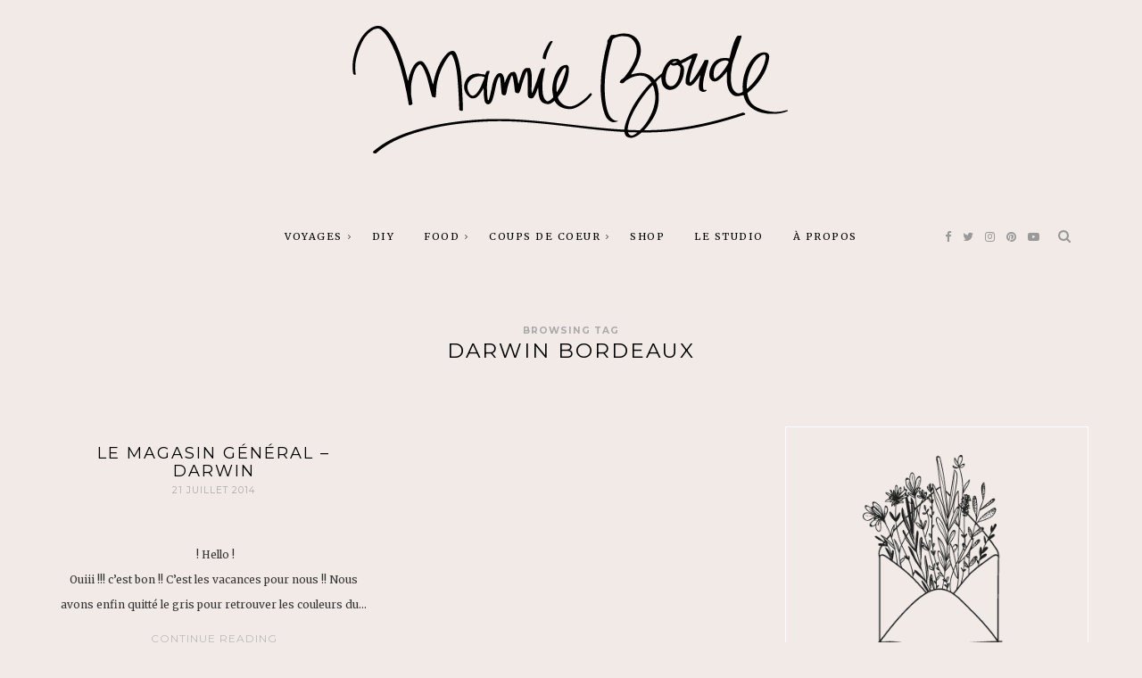

--- FILE ---
content_type: text/html; charset=UTF-8
request_url: http://mamieboude.com/tag/darwin-bordeaux/
body_size: 13292
content:
<!DOCTYPE html>
<html lang="fr-FR">
    <head>
		<meta charset="UTF-8">
		<meta http-equiv="X-UA-Compatible" content="IE=edge">
		<meta name="viewport" content="width=device-width, initial-scale=1">
		<link rel="profile" href="http://gmpg.org/xfn/11" />
		<!-- Favicons  ================================================== -->
								<link rel="shortcut icon" href="http://mamieboude.com/wp-content/uploads/2017/05/favicon.png" />
							<!-- RSS & Pingbacks  ================================================== -->
		<link rel="pingback" href="http://mamieboude.com/xmlrpc.php" />

		<!-- =============== // Scripts/CSS HEAD HOOK // =============== -->
		<title>darwin bordeaux &#8211; MAMIE BOUDE</title>
<meta name='robots' content='max-image-preview:large' />
<link rel='dns-prefetch' href='//fonts.googleapis.com' />
<link rel="alternate" type="application/rss+xml" title="MAMIE BOUDE &raquo; Flux" href="http://mamieboude.com/feed/" />
<link rel="alternate" type="application/rss+xml" title="MAMIE BOUDE &raquo; Flux des commentaires" href="http://mamieboude.com/comments/feed/" />
<link rel="alternate" type="application/rss+xml" title="MAMIE BOUDE &raquo; Flux de l’étiquette darwin bordeaux" href="http://mamieboude.com/tag/darwin-bordeaux/feed/" />
<script type="text/javascript">
window._wpemojiSettings = {"baseUrl":"https:\/\/s.w.org\/images\/core\/emoji\/14.0.0\/72x72\/","ext":".png","svgUrl":"https:\/\/s.w.org\/images\/core\/emoji\/14.0.0\/svg\/","svgExt":".svg","source":{"concatemoji":"http:\/\/mamieboude.com\/wp-includes\/js\/wp-emoji-release.min.js?ver=6.1.9"}};
/*! This file is auto-generated */
!function(e,a,t){var n,r,o,i=a.createElement("canvas"),p=i.getContext&&i.getContext("2d");function s(e,t){var a=String.fromCharCode,e=(p.clearRect(0,0,i.width,i.height),p.fillText(a.apply(this,e),0,0),i.toDataURL());return p.clearRect(0,0,i.width,i.height),p.fillText(a.apply(this,t),0,0),e===i.toDataURL()}function c(e){var t=a.createElement("script");t.src=e,t.defer=t.type="text/javascript",a.getElementsByTagName("head")[0].appendChild(t)}for(o=Array("flag","emoji"),t.supports={everything:!0,everythingExceptFlag:!0},r=0;r<o.length;r++)t.supports[o[r]]=function(e){if(p&&p.fillText)switch(p.textBaseline="top",p.font="600 32px Arial",e){case"flag":return s([127987,65039,8205,9895,65039],[127987,65039,8203,9895,65039])?!1:!s([55356,56826,55356,56819],[55356,56826,8203,55356,56819])&&!s([55356,57332,56128,56423,56128,56418,56128,56421,56128,56430,56128,56423,56128,56447],[55356,57332,8203,56128,56423,8203,56128,56418,8203,56128,56421,8203,56128,56430,8203,56128,56423,8203,56128,56447]);case"emoji":return!s([129777,127995,8205,129778,127999],[129777,127995,8203,129778,127999])}return!1}(o[r]),t.supports.everything=t.supports.everything&&t.supports[o[r]],"flag"!==o[r]&&(t.supports.everythingExceptFlag=t.supports.everythingExceptFlag&&t.supports[o[r]]);t.supports.everythingExceptFlag=t.supports.everythingExceptFlag&&!t.supports.flag,t.DOMReady=!1,t.readyCallback=function(){t.DOMReady=!0},t.supports.everything||(n=function(){t.readyCallback()},a.addEventListener?(a.addEventListener("DOMContentLoaded",n,!1),e.addEventListener("load",n,!1)):(e.attachEvent("onload",n),a.attachEvent("onreadystatechange",function(){"complete"===a.readyState&&t.readyCallback()})),(e=t.source||{}).concatemoji?c(e.concatemoji):e.wpemoji&&e.twemoji&&(c(e.twemoji),c(e.wpemoji)))}(window,document,window._wpemojiSettings);
</script>
<style type="text/css">
img.wp-smiley,
img.emoji {
	display: inline !important;
	border: none !important;
	box-shadow: none !important;
	height: 1em !important;
	width: 1em !important;
	margin: 0 0.07em !important;
	vertical-align: -0.1em !important;
	background: none !important;
	padding: 0 !important;
}
</style>
	<link rel='stylesheet' id='sbi_styles-css' href='http://mamieboude.com/wp-content/plugins/instagram-feed/css/sbi-styles.min.css?ver=6.1' type='text/css' media='all' />
<link rel='stylesheet' id='wp-block-library-css' href='http://mamieboude.com/wp-includes/css/dist/block-library/style.min.css?ver=6.1.9' type='text/css' media='all' />
<link rel='stylesheet' id='classic-theme-styles-css' href='http://mamieboude.com/wp-includes/css/classic-themes.min.css?ver=1' type='text/css' media='all' />
<style id='global-styles-inline-css' type='text/css'>
body{--wp--preset--color--black: #000000;--wp--preset--color--cyan-bluish-gray: #abb8c3;--wp--preset--color--white: #ffffff;--wp--preset--color--pale-pink: #f78da7;--wp--preset--color--vivid-red: #cf2e2e;--wp--preset--color--luminous-vivid-orange: #ff6900;--wp--preset--color--luminous-vivid-amber: #fcb900;--wp--preset--color--light-green-cyan: #7bdcb5;--wp--preset--color--vivid-green-cyan: #00d084;--wp--preset--color--pale-cyan-blue: #8ed1fc;--wp--preset--color--vivid-cyan-blue: #0693e3;--wp--preset--color--vivid-purple: #9b51e0;--wp--preset--gradient--vivid-cyan-blue-to-vivid-purple: linear-gradient(135deg,rgba(6,147,227,1) 0%,rgb(155,81,224) 100%);--wp--preset--gradient--light-green-cyan-to-vivid-green-cyan: linear-gradient(135deg,rgb(122,220,180) 0%,rgb(0,208,130) 100%);--wp--preset--gradient--luminous-vivid-amber-to-luminous-vivid-orange: linear-gradient(135deg,rgba(252,185,0,1) 0%,rgba(255,105,0,1) 100%);--wp--preset--gradient--luminous-vivid-orange-to-vivid-red: linear-gradient(135deg,rgba(255,105,0,1) 0%,rgb(207,46,46) 100%);--wp--preset--gradient--very-light-gray-to-cyan-bluish-gray: linear-gradient(135deg,rgb(238,238,238) 0%,rgb(169,184,195) 100%);--wp--preset--gradient--cool-to-warm-spectrum: linear-gradient(135deg,rgb(74,234,220) 0%,rgb(151,120,209) 20%,rgb(207,42,186) 40%,rgb(238,44,130) 60%,rgb(251,105,98) 80%,rgb(254,248,76) 100%);--wp--preset--gradient--blush-light-purple: linear-gradient(135deg,rgb(255,206,236) 0%,rgb(152,150,240) 100%);--wp--preset--gradient--blush-bordeaux: linear-gradient(135deg,rgb(254,205,165) 0%,rgb(254,45,45) 50%,rgb(107,0,62) 100%);--wp--preset--gradient--luminous-dusk: linear-gradient(135deg,rgb(255,203,112) 0%,rgb(199,81,192) 50%,rgb(65,88,208) 100%);--wp--preset--gradient--pale-ocean: linear-gradient(135deg,rgb(255,245,203) 0%,rgb(182,227,212) 50%,rgb(51,167,181) 100%);--wp--preset--gradient--electric-grass: linear-gradient(135deg,rgb(202,248,128) 0%,rgb(113,206,126) 100%);--wp--preset--gradient--midnight: linear-gradient(135deg,rgb(2,3,129) 0%,rgb(40,116,252) 100%);--wp--preset--duotone--dark-grayscale: url('#wp-duotone-dark-grayscale');--wp--preset--duotone--grayscale: url('#wp-duotone-grayscale');--wp--preset--duotone--purple-yellow: url('#wp-duotone-purple-yellow');--wp--preset--duotone--blue-red: url('#wp-duotone-blue-red');--wp--preset--duotone--midnight: url('#wp-duotone-midnight');--wp--preset--duotone--magenta-yellow: url('#wp-duotone-magenta-yellow');--wp--preset--duotone--purple-green: url('#wp-duotone-purple-green');--wp--preset--duotone--blue-orange: url('#wp-duotone-blue-orange');--wp--preset--font-size--small: 13px;--wp--preset--font-size--medium: 20px;--wp--preset--font-size--large: 36px;--wp--preset--font-size--x-large: 42px;--wp--preset--spacing--20: 0.44rem;--wp--preset--spacing--30: 0.67rem;--wp--preset--spacing--40: 1rem;--wp--preset--spacing--50: 1.5rem;--wp--preset--spacing--60: 2.25rem;--wp--preset--spacing--70: 3.38rem;--wp--preset--spacing--80: 5.06rem;}:where(.is-layout-flex){gap: 0.5em;}body .is-layout-flow > .alignleft{float: left;margin-inline-start: 0;margin-inline-end: 2em;}body .is-layout-flow > .alignright{float: right;margin-inline-start: 2em;margin-inline-end: 0;}body .is-layout-flow > .aligncenter{margin-left: auto !important;margin-right: auto !important;}body .is-layout-constrained > .alignleft{float: left;margin-inline-start: 0;margin-inline-end: 2em;}body .is-layout-constrained > .alignright{float: right;margin-inline-start: 2em;margin-inline-end: 0;}body .is-layout-constrained > .aligncenter{margin-left: auto !important;margin-right: auto !important;}body .is-layout-constrained > :where(:not(.alignleft):not(.alignright):not(.alignfull)){max-width: var(--wp--style--global--content-size);margin-left: auto !important;margin-right: auto !important;}body .is-layout-constrained > .alignwide{max-width: var(--wp--style--global--wide-size);}body .is-layout-flex{display: flex;}body .is-layout-flex{flex-wrap: wrap;align-items: center;}body .is-layout-flex > *{margin: 0;}:where(.wp-block-columns.is-layout-flex){gap: 2em;}.has-black-color{color: var(--wp--preset--color--black) !important;}.has-cyan-bluish-gray-color{color: var(--wp--preset--color--cyan-bluish-gray) !important;}.has-white-color{color: var(--wp--preset--color--white) !important;}.has-pale-pink-color{color: var(--wp--preset--color--pale-pink) !important;}.has-vivid-red-color{color: var(--wp--preset--color--vivid-red) !important;}.has-luminous-vivid-orange-color{color: var(--wp--preset--color--luminous-vivid-orange) !important;}.has-luminous-vivid-amber-color{color: var(--wp--preset--color--luminous-vivid-amber) !important;}.has-light-green-cyan-color{color: var(--wp--preset--color--light-green-cyan) !important;}.has-vivid-green-cyan-color{color: var(--wp--preset--color--vivid-green-cyan) !important;}.has-pale-cyan-blue-color{color: var(--wp--preset--color--pale-cyan-blue) !important;}.has-vivid-cyan-blue-color{color: var(--wp--preset--color--vivid-cyan-blue) !important;}.has-vivid-purple-color{color: var(--wp--preset--color--vivid-purple) !important;}.has-black-background-color{background-color: var(--wp--preset--color--black) !important;}.has-cyan-bluish-gray-background-color{background-color: var(--wp--preset--color--cyan-bluish-gray) !important;}.has-white-background-color{background-color: var(--wp--preset--color--white) !important;}.has-pale-pink-background-color{background-color: var(--wp--preset--color--pale-pink) !important;}.has-vivid-red-background-color{background-color: var(--wp--preset--color--vivid-red) !important;}.has-luminous-vivid-orange-background-color{background-color: var(--wp--preset--color--luminous-vivid-orange) !important;}.has-luminous-vivid-amber-background-color{background-color: var(--wp--preset--color--luminous-vivid-amber) !important;}.has-light-green-cyan-background-color{background-color: var(--wp--preset--color--light-green-cyan) !important;}.has-vivid-green-cyan-background-color{background-color: var(--wp--preset--color--vivid-green-cyan) !important;}.has-pale-cyan-blue-background-color{background-color: var(--wp--preset--color--pale-cyan-blue) !important;}.has-vivid-cyan-blue-background-color{background-color: var(--wp--preset--color--vivid-cyan-blue) !important;}.has-vivid-purple-background-color{background-color: var(--wp--preset--color--vivid-purple) !important;}.has-black-border-color{border-color: var(--wp--preset--color--black) !important;}.has-cyan-bluish-gray-border-color{border-color: var(--wp--preset--color--cyan-bluish-gray) !important;}.has-white-border-color{border-color: var(--wp--preset--color--white) !important;}.has-pale-pink-border-color{border-color: var(--wp--preset--color--pale-pink) !important;}.has-vivid-red-border-color{border-color: var(--wp--preset--color--vivid-red) !important;}.has-luminous-vivid-orange-border-color{border-color: var(--wp--preset--color--luminous-vivid-orange) !important;}.has-luminous-vivid-amber-border-color{border-color: var(--wp--preset--color--luminous-vivid-amber) !important;}.has-light-green-cyan-border-color{border-color: var(--wp--preset--color--light-green-cyan) !important;}.has-vivid-green-cyan-border-color{border-color: var(--wp--preset--color--vivid-green-cyan) !important;}.has-pale-cyan-blue-border-color{border-color: var(--wp--preset--color--pale-cyan-blue) !important;}.has-vivid-cyan-blue-border-color{border-color: var(--wp--preset--color--vivid-cyan-blue) !important;}.has-vivid-purple-border-color{border-color: var(--wp--preset--color--vivid-purple) !important;}.has-vivid-cyan-blue-to-vivid-purple-gradient-background{background: var(--wp--preset--gradient--vivid-cyan-blue-to-vivid-purple) !important;}.has-light-green-cyan-to-vivid-green-cyan-gradient-background{background: var(--wp--preset--gradient--light-green-cyan-to-vivid-green-cyan) !important;}.has-luminous-vivid-amber-to-luminous-vivid-orange-gradient-background{background: var(--wp--preset--gradient--luminous-vivid-amber-to-luminous-vivid-orange) !important;}.has-luminous-vivid-orange-to-vivid-red-gradient-background{background: var(--wp--preset--gradient--luminous-vivid-orange-to-vivid-red) !important;}.has-very-light-gray-to-cyan-bluish-gray-gradient-background{background: var(--wp--preset--gradient--very-light-gray-to-cyan-bluish-gray) !important;}.has-cool-to-warm-spectrum-gradient-background{background: var(--wp--preset--gradient--cool-to-warm-spectrum) !important;}.has-blush-light-purple-gradient-background{background: var(--wp--preset--gradient--blush-light-purple) !important;}.has-blush-bordeaux-gradient-background{background: var(--wp--preset--gradient--blush-bordeaux) !important;}.has-luminous-dusk-gradient-background{background: var(--wp--preset--gradient--luminous-dusk) !important;}.has-pale-ocean-gradient-background{background: var(--wp--preset--gradient--pale-ocean) !important;}.has-electric-grass-gradient-background{background: var(--wp--preset--gradient--electric-grass) !important;}.has-midnight-gradient-background{background: var(--wp--preset--gradient--midnight) !important;}.has-small-font-size{font-size: var(--wp--preset--font-size--small) !important;}.has-medium-font-size{font-size: var(--wp--preset--font-size--medium) !important;}.has-large-font-size{font-size: var(--wp--preset--font-size--large) !important;}.has-x-large-font-size{font-size: var(--wp--preset--font-size--x-large) !important;}
.wp-block-navigation a:where(:not(.wp-element-button)){color: inherit;}
:where(.wp-block-columns.is-layout-flex){gap: 2em;}
.wp-block-pullquote{font-size: 1.5em;line-height: 1.6;}
</style>
<link rel='stylesheet' id='contact-form-7-css' href='http://mamieboude.com/wp-content/plugins/contact-form-7/includes/css/styles.css?ver=5.6.4' type='text/css' media='all' />
<link rel='stylesheet' id='animsition-css-css' href='http://mamieboude.com/wp-content/themes/tuulikki/framework/assets/css/animsition.min.css?ver=6.1.9' type='text/css' media='all' />
<link rel='stylesheet' id='font-awesome-css' href='http://mamieboude.com/wp-content/themes/tuulikki/framework/assets/css/fonts/font-awesome/font-awesome.min.css?ver=6.1.9' type='text/css' media='all' />
<link rel='stylesheet' id='bootstrap-css' href='http://mamieboude.com/wp-content/themes/tuulikki/framework/assets/css/bootstrap.css?ver=6.1.9' type='text/css' media='all' />
<link rel='stylesheet' id='tuulikki-responsive-css' href='http://mamieboude.com/wp-content/themes/tuulikki/framework/assets/css/ig-responsive.css?ver=6.1.9' type='text/css' media='all' />
<link rel='stylesheet' id='animate-css-css' href='http://mamieboude.com/wp-content/themes/tuulikki/framework/assets/css/animate.css?ver=6.1.9' type='text/css' media='all' />
<link rel='stylesheet' id='slick-css' href='http://mamieboude.com/wp-content/themes/tuulikki/framework/assets/css/slick.css?ver=6.1.9' type='text/css' media='all' />
<link rel='stylesheet' id='inherent-theme-slug-fonts-css' href='https://fonts.googleapis.com/css?family=Merriweather%3A400%2C700%2Clatin-ext%7CMontserrat%3A400%2C700%2Clatin-ext&#038;subset=latin%2Clatin-ext' type='text/css' media='all' />
<link rel='stylesheet' id='tuulikki-main-css-css' href='http://mamieboude.com/wp-content/themes/tuulikki/style.css?ver=6.1.9' type='text/css' media='all' />
<script type='text/javascript' src='http://mamieboude.com/wp-includes/js/jquery/jquery.min.js?ver=3.6.1' id='jquery-core-js'></script>
<script type='text/javascript' src='http://mamieboude.com/wp-includes/js/jquery/jquery-migrate.min.js?ver=3.3.2' id='jquery-migrate-js'></script>
<script type='text/javascript' src='http://mamieboude.com/wp-content/themes/tuulikki/framework/assets/js/wow.min.js?ver=6.1.9' id='wow-js'></script>
<script type='text/javascript' src='http://mamieboude.com/wp-content/plugins/google-analyticator/external-tracking.min.js?ver=6.5.4' id='ga-external-tracking-js'></script>
<link rel="https://api.w.org/" href="http://mamieboude.com/wp-json/" /><link rel="alternate" type="application/json" href="http://mamieboude.com/wp-json/wp/v2/tags/482" /><link rel="EditURI" type="application/rsd+xml" title="RSD" href="http://mamieboude.com/xmlrpc.php?rsd" />
<link rel="wlwmanifest" type="application/wlwmanifest+xml" href="http://mamieboude.com/wp-includes/wlwmanifest.xml" />
<meta name="generator" content="WordPress 6.1.9" />
    <style type="text/css">






/* =======================
   HEADER Settings
==========================*/

	#logo,
	h1.logo_text {
		padding-top: 0px;
		padding-bottom: px;
		padding-left: 0px;
		padding-right: 0px;
	}

	@media (max-width: 1000px) {
		#logo, h1.logo_text {
		padding: 30px 0px 20px 0px;
		}
	}

	#logo_single {
		padding-top:2px;
		}

	

	

/* =======================
   General Colors
==========================*/

body {
	color: #353535;
	background-color: #f2eae6;

}

a {
	color: #03656b;
}

a:hover,
a:active,
a:focus {
	color: #353535;
}

h1, h1 a, h2, h2 a, h3, h3 a, h4, h4 a, h5, h5 a, h6, h6 a, .h1, .h1 a, .h2, .h2 a, .h3, .h3 a, .h4, .h4 a, .h5, .h5 a, .h6, .h6 a {
	color: #000000;
}

h1 a:hover,
h2 a:hover,
h3 a:hover,
h4 a:hover,
h5 a:hover,
h6 a:hover,
.h1 a:hover,
.h2 a:hover,
.h3 a:hover,
.h4 a:hover,
.h5 a:hover,
.h6 a:hover{
	color: #03656b;
	}

	/* ===  Colors Meta === */
	.post-header .meta_item a,
	.post-header-single .meta_item,
	.post-header .meta_item,
	.entry-footer-meta .meta_item,
	.entry-footer-meta .meta_item a,
	.meta_related_post h6.r-p-date,
	.post-header-single .toafter a,
	.title_navigation_post h6,
	.title_navigation_post_r h6,
	.ig_recent_big_post_details span,
	.meta_related_post h6.r-p-date,
	.subtitle_page h3,
	.thecomment .comment-text span.date  {
	   	color: #aaaaaa;
	}

	.post-header-single,
	.entry-footer-meta {
		background-color: #f2eae6;
	}

	/* === Base Colors === */
	blockquote {
	    border-left-color: #03656b;
	}
	#progress {
	    background-color:  #03656b;
	}
	.post-header-single .title-line__inwrap ul li a,
	.post__category .title-line__inwrap ul li a {
		color: #353535;
	}
	.title-line__inwrap ul li a:hover,
	.post__category .title-line__inwrap ul li a:hover {
		color: #03656b;
	}
	.post-header .meta_item a:hover {
		color: #03656b;

	}
	ul.meta-share li a:hover {
		color: #03656b;
	}
	.entry-footer-meta .meta_item a:hover {
		color: #03656b;
	}
	.post-header-single .meta_item a:hover {
		color: #03656b;
	}
	.tit_prev span a,
	.tit_next span a  {
	   	color: #353535;
	}
	.tit_prev span a:hover,
	.tit_next span a:hover  {
	   	color: #03656b;
	}


	/* === Read More === */
	a.read-more,
	#commentform .submit {
		color: #bababa;
		border-color: #bababa;
		}
	a.read-more:hover,
	#commentform .submit:hover {
		color: #f1b9b8;
		border-color: #f1b9b8;
		}


/* === Slide color & Promo Box & widget Promo Box & featured image box === */
	.overlayBox:hover .slidepost__desc h3,
	.small_slidepost .slide_cat ul li a:hover,
	.big_slidepost .slide_cat ul li a:hover,
	.big_slidepost .slidepost__desc h3 a:hover,
	.wrap_promo_box:hover .promobox__desc h3,
	.widget_promo_box:hover .widget_promobox__desc h3,
	.featured-promobox__desc .featured_cat a:hover,
	.small-post-slider .slidepost__desc h3 a:hover
	 {
		color: #03656b;
	}

	.slidepost__desc,
	.promobox__desc h3,
	.featured-promobox__desc,
	.widget_promobox__desc h3,
	.slick-prev, .slick-next,
	.small-post-slider .slick-prev,
	.small-post-slider .slick-next,
	.cont_big_slidepost .slick-prev,
	.cont_big_slidepost .slick-next,
	.ig_posts_slider .slick-prev,
	.ig_posts_slider .slick-next
	{
		background: rgba(243, 244, 244,0.8);
	}
	.featured-promobox__desc {
		background: rgba(243, 244, 244,0.9);
	}

	.small-post-slider .slidepost__desc h3 a,
	.big_slidepost .slidepost__desc h3 a,
	.promobox__desc h3,
	.featured-promobox__desc h3,
	.widget_promobox__desc h3,
	.slick-prev:before,
	.slick-next:before,
	.small-post-slider .slick-prev:before,
	.small-post-slider .slick-next:before,
	.cont_big_slidepost .slick-prev:before,
	.cont_big_slidepost .slick-next:before,
	.ig_posts_slider .slick-next:before,
	.ig_posts_slider .slick-prev:before
	 {
		color: #353535;
	}
	.small_slidepost .slide_cat ul li a,
	.big_slidepost .slide_cat ul li a,
	.featured-promobox__desc .featured_cat a {
		color: #999999;
	}
	.small-post-slider .slidepost__desc .slide_date,
	.featured-promobox__desc .post-header .meta_item ul li,
	.big_slidepost .slidepost__desc .slide_date {
		color: #999999;
	}

	 /* === Form color === */
	.ig_widget .mc4wp-form input[type="submit"],
	.ig_widget .mc4wp-form input[type="email"]:focus,
	.ig_widget .mc4wp-form input[type="text"]:focus,
	.wpcf7 input:focus,
	.wpcf7 textarea:focus,
	.wpcf7 .wpcf7-submit
	{
		border-color: #03656b;
	}


	/* a = default #353535 */
	a.ig_recent_post_title,
	.ig_recent_big_post_details a,
	.ig_widget a,
	.nav-mobile > li > a,
	a.page-numbers,
	.tit_prev span a,
	.tit_next span a,
	.overlayBox:hover .postTime,
	ul.meta-share li a,
	.instagram-title,
	.textt,
	blockquote p,
	.ig_cont_single_only_title .meta_item a,
	.arrow_prev a,
	.arrow_next a,
	.ig_widget .widget_search form
	{
	color: #353535;
	}

	.title-line__inwrap:before,
	.title-line__inwrap:after {
	    border-top-color: #353535;

	}

	/* a:hover = default #ef9781 */
	#logo_single h2 a:hover,
	article.sticky i.sticky_icon,
	a.ig_recent_post_title:hover,
	.ig_recent_big_post_details a:hover,
	.ig_widget a:hover,
	.nav-mobile > li > a:hover,
	a.page-numbers:hover,
	.page-numbers.current,
	.tit_prev span a:hover,
	.tit_next span a:hover,
	.cont-aboutme p.tithover:hover,
	.ig_cont_single_only_title .meta_item a:hover,
	.subscribe-box input[type=text]:focus,
	.subscribe-box input[type=email]:focus,
	.subscribe-box input[type=submit]:hover,
	.arrow_prev a:hover,
	.arrow_next a:hover


     {
	color: #03656b;
	}


	/* Color Meta = default #878787 */
	.ig_recent_post_details span

	{
	color: #aaaaaa;
	}



/* === Top Navigation Bar === */

				.cont_primary_menu, .top_menu .nav-menu ul {
			background:#f2eae6;
		}
				.top_menu .nav-menu li a,
		.top_menu .menu li a,
		.top_menu .menu > li.menu-item-has-children:before,
		.top_menu .nav-menu > li.menu-item-has-children:before
		  {
			color:#000000;
		}
		
		.top_menu .nav-menu li:hover > a,
		.top_menu .menu li:hover > a {
			color:#03656b;
		}
		.top_menu li.current-menu-item > a,
		.top_menu .current_page_item,
		.top_menu .menu li.current-menu-item > a,
		.top_menu .menu .current_page_item {
			 /* Color Current Page */
			color:#03656b !important;
		}
		.top_menu .nav-menu ul li,
		.top_menu .menu ul li {
			border-top-color: #fcfcfc;
		}
		.top_menu .nav-menu li:hover > ul,
		.top_menu .menu li:hover > ul {
			background: #f2eae6;
		}
		.top_menu .nav-menu ul a,
		.top_menu .menu ul a {
			color:#7f7f7f !important;
		}
		.top_menu .nav-menu ul a:hover,
		.top_menu .menu ul a:hover {
			color: #03656b !important;
			background:#f2f2f2;
		}





/* === Below Navigation Bar  === */

	
		.below_menu .nav-menu li:hover > a {
		color:#f1b9b8;
	}
	.below_menu li.current-menu-item > a, .below_menu .current_page_item {
		 /* Color Current Page */
		color:#f1b9b8 !important;
	}
	.below_menu .nav-menu ul li {
	border-top-color: #eeeeee;
	}
	.below_menu .nav-menu li:hover > ul {
		background: #f9f9f9;
	}
	.below_menu .nav-menu ul a {
		color:#878787 !important;
	}
	.below_menu .nav-menu ul a:hover {
		color: #f1b9b8 !important;
		background:#fcfcfc;
	}


/* === Color social Navigation === */

	.ig-social a i {
		color:#999999;
	}
	.ig-social a:hover i {
		color:#03656b;
	}

/* === Color Search Navigation === */

	.top-search i {
		color:#999999;
	}
	.top-search i:hover {
		color:#03656b;
	}


/* === Colors: Mobile Menu === */

	.container_menu {
		background: #ffffff;
	}


/* === Color: Sidebar === */

	.ig_widget, .ig_widget .tagcloud a,
	.subscribe-box {
		border-color: #ffffff;
		border-style: solid;
		border-width: 1px;
		background-color: #f2eae6;
	}

	/* Divider Line Color Widget Title */
	.ig_widget .tit_widget span {
    border-bottom-color: #03656b;
}



/* === Divider Line & border === */
	.post-footer,
	.grid-item {
		border-color: #eaeaea;
	}







	/* === Color: Widget About === */
	.container-aboutme {
		border-color: #ffffff;
		background-color: #f2eae6;
	}
	.cont-aboutme p.tit {
		color: #353535;
	}
	.cont-aboutme p.subtit {
		color: #a3a3a3;
	}
	.cont-aboutme p.desc {
		color: #353535;
	}
	.cont-aboutme ul.meta-share,
	.cont-aboutme ul.meta-share li a {
		color: #353535;
	}
	.cont-aboutme ul.meta-share li a:hover {
		color: #f1b9b8;
	}


  /* === Color: Footer === */


.sub_footer {
	background: #f2eae6;
}

.sub_footer .text_footer {
	color:  #606060;
}
.sub_footer .text_footer a {
	color:  #f1b9b8;
}
.sub_footer .text_footer a:hover {
	color:  #606060;
}
.padding_footer_column {
	background: #ffffff;
}







.big_slidepost,
.small_slidepost {
	margin-top: px !important;
}


/* ======================================
	Custom CSS
=========================================*/



.tit { text-align: center; } .desc { text-align: center; } .sub_footer { margin-top: 5px; } .padding_footer_column { background: #f2EAE6; }




/* === End === */

    </style>
    <!-- Google Analytics Tracking by Google Analyticator 6.5.4: http://www.videousermanuals.com/google-analyticator/ -->
<script type="text/javascript">
    var analyticsFileTypes = [''];
    var analyticsSnippet = 'disabled';
    var analyticsEventTracking = 'enabled';
</script>
<script type="text/javascript">
	(function(i,s,o,g,r,a,m){i['GoogleAnalyticsObject']=r;i[r]=i[r]||function(){
	(i[r].q=i[r].q||[]).push(arguments)},i[r].l=1*new Date();a=s.createElement(o),
	m=s.getElementsByTagName(o)[0];a.async=1;a.src=g;m.parentNode.insertBefore(a,m)
	})(window,document,'script','//www.google-analytics.com/analytics.js','ga');
	ga('create', 'UA-36793021-1', 'auto');
 
	ga('send', 'pageview');
</script>

		</head>

<body class="archive tag tag-darwin-bordeaux tag-482">
		<!--
		========================================
			 Menu Responsive
		========================================
		-->

		<div class="cont_primary_menu cont_menu_responsive">
			<div class="container ">
			
				<!-- ==== Login ======== -->
				
				<!-- ==== Menu Mobile ======== -->
				<section class="top-resp-menu">
					<a class="click_menu" href="#0">
						<i class="fa fa-bars"></i>
					</a>
				</section>
				
<div class="container_menu menu_close">
	<div class="container">
		<section class="top-resp-menu alignright">
			<a class="click_menu" href="#0"><i class="fa fa-times"></i></a>
		</section>
	</div>

	<ul id="menu-menu-principal" class="nav-mobile"><li id="menu-item-15" class="menu-item menu-item-type-taxonomy menu-item-object-category menu-item-has-children menu-item-15"><a href="http://mamieboude.com/category/voyages/">voyages</a>
<ul class="sub-menu">
	<li id="menu-item-7946" class="menu-item menu-item-type-taxonomy menu-item-object-category menu-item-7946"><a href="http://mamieboude.com/category/voyages/city-guide/">City Guide</a></li>
	<li id="menu-item-7947" class="menu-item menu-item-type-taxonomy menu-item-object-category menu-item-7947"><a href="http://mamieboude.com/category/voyages/road-trip/">Road Trip</a></li>
</ul>
</li>
<li id="menu-item-17" class="menu-item menu-item-type-taxonomy menu-item-object-category menu-item-17"><a href="http://mamieboude.com/category/diy/">DIY</a></li>
<li id="menu-item-34" class="menu-item menu-item-type-taxonomy menu-item-object-category menu-item-has-children menu-item-34"><a href="http://mamieboude.com/category/coups-de-coeur/">FOOD</a>
<ul class="sub-menu">
	<li id="menu-item-7949" class="menu-item menu-item-type-taxonomy menu-item-object-category menu-item-7949"><a href="http://mamieboude.com/category/food/bonnes-adresses/">Bonnes Adresses</a></li>
	<li id="menu-item-7942" class="menu-item menu-item-type-taxonomy menu-item-object-category menu-item-7942"><a href="http://mamieboude.com/category/food/recettes/">Recettes</a></li>
	<li id="menu-item-7945" class="menu-item menu-item-type-taxonomy menu-item-object-category menu-item-7945"><a href="http://mamieboude.com/category/food/lectures-food/">Lectures Food</a></li>
</ul>
</li>
<li id="menu-item-7943" class="menu-item menu-item-type-taxonomy menu-item-object-category menu-item-has-children menu-item-7943"><a href="http://mamieboude.com/category/coups-de-coeur/">Coups de Coeur</a>
<ul class="sub-menu">
	<li id="menu-item-7940" class="menu-item menu-item-type-taxonomy menu-item-object-category menu-item-7940"><a href="http://mamieboude.com/category/coups-de-coeur/rencontres/">Rencontres</a></li>
	<li id="menu-item-7948" class="menu-item menu-item-type-taxonomy menu-item-object-category menu-item-7948"><a href="http://mamieboude.com/category/coups-de-coeur/deco/">Déco</a></li>
	<li id="menu-item-7941" class="menu-item menu-item-type-taxonomy menu-item-object-category menu-item-7941"><a href="http://mamieboude.com/category/coups-de-coeur/shopping/">Shopping</a></li>
</ul>
</li>
<li id="menu-item-8767" class="menu-item menu-item-type-post_type menu-item-object-page menu-item-8767"><a href="http://mamieboude.com/shop/">Shop</a></li>
<li id="menu-item-8020" class="menu-item menu-item-type-post_type menu-item-object-page menu-item-8020"><a href="http://mamieboude.com/le-studio/">Le Studio</a></li>
<li id="menu-item-23" class="menu-item menu-item-type-post_type menu-item-object-page menu-item-23"><a href="http://mamieboude.com/apropos/">à propos</a></li>
</ul>
	<!-- ==== Social Icon ======== -->
			<div class="textaligncenter resp-social">
			<a href="http://facebook.com/HiMamieBoude" target="_blank"><i class="fa fa-facebook"></i></a>					<a href="http://twitter.com/mamieboude" target="_blank"><i class="fa fa-twitter"></i></a>					<a href="http://instagram.com/mamieboude" target="_blank"><i class="fa fa-instagram"></i></a>					<a href="http://pinterest.com/MamieBoude" target="_blank"><i class="fa fa-pinterest"></i></a>																				<a href="http://youtube.com/Mamieboude" target="_blank"><i class="fa fa-youtube-play"></i></a>																									
											
								</div>
	

	<div class="resp-search">
		<div class="panel-body">
			<div class="container">
				<div style="margin-top: 20%;">
					
<div class="widget_search">
      <form role="search" method="get"  action="http://mamieboude.com/">
            <input type="search" class="search-field big_search" placeholder="Search and hit enter &hellip;" value="" name="s" title="">
      </form>
</div>

				</div>
			</div><!--  END container -->
		</div><!--  END panel-body -->
	</div><!--  END resp-search -->
</div>
				<!-- ==== Cart ======== -->
				



			</div><!-- End Container -->
		</div><!-- End cont_primary_menu -->



		<!-- === End  Menu Responsive ====-->






		
			
			
<div class="header_logo" 					  style="margin-bottom: 0px;"
			>

	
		<div class="parallax-window" data-parallax="scroll" data-bleed="0" position="center" speed="0.2" data-image-src="">

		<!--  <span class="section_mask" style="background-color: #333; opacity: 0.1;"></span> -->
			<div class="container">
				<div id="logo" class="fade_logo ">
					
													<h2><a href="http://mamieboude.com/"><img width="-400" src="http://mamieboude.com/wp-content/uploads/2017/05/logo-sgnature-mamie-boude-final.png" alt="MAMIE BOUDE" /></a></h2>
						

									</div><!-- #logo -->
			</div><!-- .container -->
		</div> <!-- .parallax-window -->

	



</div> <!-- .header_logo -->
<header>
	<div class="cont_primary_menu hide_desc_menu">
		<div class="container">

							<section class="top-search">
					<a class="click_search" href="#"><i class="fa fa-search"></i></a>
					<div class="container_search">
						<div class="container">
							<div class="container_search search_close">
								<div class="container">
									<section class="top-search alignright">
										<a class="click_search" href="#"><i class="fa fa-times"></i></a>
									</section>
								</div>

								<div class="panel-body">
									<div class="container">
										<div style="margin-top: 20%;">
											
<div class="widget_search">
      <form role="search" method="get"  action="http://mamieboude.com/">
            <input type="search" class="search-field big_search" placeholder="Search and hit enter &hellip;" value="" name="s" title="">
      </form>
</div>

										</div>
									</div>
								</div>
							</div>
						</div>
					</div>
				</section>
			
			<!-- ==== Social Icon primary Menu ======== -->
							<div class="ig-social" >
				<a href="http://facebook.com/HiMamieBoude" target="_blank"><i class="fa fa-facebook"></i></a>					<a href="http://twitter.com/mamieboude" target="_blank"><i class="fa fa-twitter"></i></a>					<a href="http://instagram.com/mamieboude" target="_blank"><i class="fa fa-instagram"></i></a>					<a href="http://pinterest.com/MamieBoude" target="_blank"><i class="fa fa-pinterest"></i></a>																				<a href="http://youtube.com/Mamieboude" target="_blank"><i class="fa fa-youtube-play"></i></a>																									
											
										</div>

						<div class="top_menu textaligncenter">

			<ul id="menu-menu-principal-1" class="nav-menu"><li class="menu-item menu-item-type-taxonomy menu-item-object-category menu-item-has-children menu-item-15"><a href="http://mamieboude.com/category/voyages/">voyages</a>
<ul class="sub-menu">
	<li class="menu-item menu-item-type-taxonomy menu-item-object-category menu-item-7946"><a href="http://mamieboude.com/category/voyages/city-guide/">City Guide</a></li>
	<li class="menu-item menu-item-type-taxonomy menu-item-object-category menu-item-7947"><a href="http://mamieboude.com/category/voyages/road-trip/">Road Trip</a></li>
</ul>
</li>
<li class="menu-item menu-item-type-taxonomy menu-item-object-category menu-item-17"><a href="http://mamieboude.com/category/diy/">DIY</a></li>
<li class="menu-item menu-item-type-taxonomy menu-item-object-category menu-item-has-children menu-item-34"><a href="http://mamieboude.com/category/coups-de-coeur/">FOOD</a>
<ul class="sub-menu">
	<li class="menu-item menu-item-type-taxonomy menu-item-object-category menu-item-7949"><a href="http://mamieboude.com/category/food/bonnes-adresses/">Bonnes Adresses</a></li>
	<li class="menu-item menu-item-type-taxonomy menu-item-object-category menu-item-7942"><a href="http://mamieboude.com/category/food/recettes/">Recettes</a></li>
	<li class="menu-item menu-item-type-taxonomy menu-item-object-category menu-item-7945"><a href="http://mamieboude.com/category/food/lectures-food/">Lectures Food</a></li>
</ul>
</li>
<li class="menu-item menu-item-type-taxonomy menu-item-object-category menu-item-has-children menu-item-7943"><a href="http://mamieboude.com/category/coups-de-coeur/">Coups de Coeur</a>
<ul class="sub-menu">
	<li class="menu-item menu-item-type-taxonomy menu-item-object-category menu-item-7940"><a href="http://mamieboude.com/category/coups-de-coeur/rencontres/">Rencontres</a></li>
	<li class="menu-item menu-item-type-taxonomy menu-item-object-category menu-item-7948"><a href="http://mamieboude.com/category/coups-de-coeur/deco/">Déco</a></li>
	<li class="menu-item menu-item-type-taxonomy menu-item-object-category menu-item-7941"><a href="http://mamieboude.com/category/coups-de-coeur/shopping/">Shopping</a></li>
</ul>
</li>
<li class="menu-item menu-item-type-post_type menu-item-object-page menu-item-8767"><a href="http://mamieboude.com/shop/">Shop</a></li>
<li class="menu-item menu-item-type-post_type menu-item-object-page menu-item-8020"><a href="http://mamieboude.com/le-studio/">Le Studio</a></li>
<li class="menu-item menu-item-type-post_type menu-item-object-page menu-item-23"><a href="http://mamieboude.com/apropos/">à propos</a></li>
</ul>			</div>
		</div><!-- End Container -->
	</div><!-- End cont_primary_menu -->

	</header>
		
		<!--
		=====================================
				   MENU ON SCROLL
		=====================================
		-->

		

		<div id="mini-header">
			<div class="cont_primary_menu">
				
				<div class="container">
					<div id="logo_single">
													<a href="http://mamieboude.com/"><img width="138" src="http://mamieboude.com/wp-content/uploads/2017/05/petit-logo-signature2.png" alt="MAMIE BOUDE" /></a>
											</div><!-- #logo_single -->

					<!-- ==== Menu Mobile ======== -->
					<section class="top-resp-menu">
						<a class="click_menu" href="#0"><i class="fa fa-bars"></i></a>
					</section>

					
<div class="container_menu menu_close">
	<div class="container">
		<section class="top-resp-menu alignright">
			<a class="click_menu" href="#0"><i class="fa fa-times"></i></a>
		</section>
	</div>

	<ul id="menu-menu-principal-2" class="nav-mobile"><li class="menu-item menu-item-type-taxonomy menu-item-object-category menu-item-has-children menu-item-15"><a href="http://mamieboude.com/category/voyages/">voyages</a>
<ul class="sub-menu">
	<li class="menu-item menu-item-type-taxonomy menu-item-object-category menu-item-7946"><a href="http://mamieboude.com/category/voyages/city-guide/">City Guide</a></li>
	<li class="menu-item menu-item-type-taxonomy menu-item-object-category menu-item-7947"><a href="http://mamieboude.com/category/voyages/road-trip/">Road Trip</a></li>
</ul>
</li>
<li class="menu-item menu-item-type-taxonomy menu-item-object-category menu-item-17"><a href="http://mamieboude.com/category/diy/">DIY</a></li>
<li class="menu-item menu-item-type-taxonomy menu-item-object-category menu-item-has-children menu-item-34"><a href="http://mamieboude.com/category/coups-de-coeur/">FOOD</a>
<ul class="sub-menu">
	<li class="menu-item menu-item-type-taxonomy menu-item-object-category menu-item-7949"><a href="http://mamieboude.com/category/food/bonnes-adresses/">Bonnes Adresses</a></li>
	<li class="menu-item menu-item-type-taxonomy menu-item-object-category menu-item-7942"><a href="http://mamieboude.com/category/food/recettes/">Recettes</a></li>
	<li class="menu-item menu-item-type-taxonomy menu-item-object-category menu-item-7945"><a href="http://mamieboude.com/category/food/lectures-food/">Lectures Food</a></li>
</ul>
</li>
<li class="menu-item menu-item-type-taxonomy menu-item-object-category menu-item-has-children menu-item-7943"><a href="http://mamieboude.com/category/coups-de-coeur/">Coups de Coeur</a>
<ul class="sub-menu">
	<li class="menu-item menu-item-type-taxonomy menu-item-object-category menu-item-7940"><a href="http://mamieboude.com/category/coups-de-coeur/rencontres/">Rencontres</a></li>
	<li class="menu-item menu-item-type-taxonomy menu-item-object-category menu-item-7948"><a href="http://mamieboude.com/category/coups-de-coeur/deco/">Déco</a></li>
	<li class="menu-item menu-item-type-taxonomy menu-item-object-category menu-item-7941"><a href="http://mamieboude.com/category/coups-de-coeur/shopping/">Shopping</a></li>
</ul>
</li>
<li class="menu-item menu-item-type-post_type menu-item-object-page menu-item-8767"><a href="http://mamieboude.com/shop/">Shop</a></li>
<li class="menu-item menu-item-type-post_type menu-item-object-page menu-item-8020"><a href="http://mamieboude.com/le-studio/">Le Studio</a></li>
<li class="menu-item menu-item-type-post_type menu-item-object-page menu-item-23"><a href="http://mamieboude.com/apropos/">à propos</a></li>
</ul>
	<!-- ==== Social Icon ======== -->
			<div class="textaligncenter resp-social">
			<a href="http://facebook.com/HiMamieBoude" target="_blank"><i class="fa fa-facebook"></i></a>					<a href="http://twitter.com/mamieboude" target="_blank"><i class="fa fa-twitter"></i></a>					<a href="http://instagram.com/mamieboude" target="_blank"><i class="fa fa-instagram"></i></a>					<a href="http://pinterest.com/MamieBoude" target="_blank"><i class="fa fa-pinterest"></i></a>																				<a href="http://youtube.com/Mamieboude" target="_blank"><i class="fa fa-youtube-play"></i></a>																									
											
								</div>
	

	<div class="resp-search">
		<div class="panel-body">
			<div class="container">
				<div style="margin-top: 20%;">
					
<div class="widget_search">
      <form role="search" method="get"  action="http://mamieboude.com/">
            <input type="search" class="search-field big_search" placeholder="Search and hit enter &hellip;" value="" name="s" title="">
      </form>
</div>

				</div>
			</div><!--  END container -->
		</div><!--  END panel-body -->
	</div><!--  END resp-search -->
</div>
					<!-- ==== Social Icon ======== -->
											<div class="ig-social" >
							<a href="http://facebook.com/HiMamieBoude" target="_blank"><i class="fa fa-facebook"></i></a>					<a href="http://twitter.com/mamieboude" target="_blank"><i class="fa fa-twitter"></i></a>					<a href="http://instagram.com/mamieboude" target="_blank"><i class="fa fa-instagram"></i></a>					<a href="http://pinterest.com/MamieBoude" target="_blank"><i class="fa fa-pinterest"></i></a>																				<a href="http://youtube.com/Mamieboude" target="_blank"><i class="fa fa-youtube-play"></i></a>																									
											
												</div><!-- .ig-social -->
					
					<div class="top_menu textaligncenter ">
						<div class="nav-menu"><ul>
<li class="page_item page-item-2"><a href="http://mamieboude.com/apropos/">A propos &#8230;</a></li>
<li class="page_item page-item-5238"><a href="http://mamieboude.com/cart/">Cart</a></li>
<li class="page_item page-item-5239"><a href="http://mamieboude.com/checkout/">Checkout</a></li>
<li class="page_item page-item-5240"><a href="http://mamieboude.com/my-account/">My Account</a></li>
<li class="page_item page-item-5237"><a href="http://mamieboude.com/shop/">Shop</a></li>
<li class="page_item page-item-8018"><a href="http://mamieboude.com/le-studio/">Le Studio</a></li>
</ul></div>
					</div>
				</div><!-- End Container -->
			</div><!-- End cont_primary_menu -->
		</div><!-- End #mini-header -->

					<div class="animsition">
		


<div class="ig_wrapper">
	<div class="main_content">
		<div class="archive-box">
			<div class="subtitle_page textaligncenter">
				<h3>Browsing Tag</h3>
			</div>

			<div class="title_page textaligncenter">
				<h1>darwin bordeaux</h1>
			</div>
		</div>
	</div>
</div>



<div class="ig_wrapper">
	<div class="main_content">

	<div 			 class="main_content__r"
		>






				

										<ul class="sp-grid isotopeWrapper masonryContainer">
					
				

					
				
					
						
<li class="cont_masonry_2 isotopeItem_masonry">
	<article id="post-4646" class="grid-item post-4646 post type-post status-publish format-standard hentry category-bonnes-adresses category-food tag-bonne-adresse tag-bordeaux tag-caserne-niel tag-darwin-bordeaux tag-eco-system tag-magasin-general tag-restaurant">
		<div class="post-header textaligncenter">
							<h2><a href="http://mamieboude.com/le-magasin-general-darwin/">Le Magasin Général &#8211; Darwin</a></h2>
			
			<div class="meta_item">
									<span class="date">21 juillet 2014</span>
							</div><!-- End meta_item -->
		</div><!-- End post-header -->

		
		<div class="post_container_grid">
			<p>&nbsp;<br />
 ! Hello !<br />
Ouiii !!! c&rsquo;est bon !! C&rsquo;est les vacances pour nous !! Nous avons enfin quitté le gris pour retrouver les couleurs du&#8230;</p>
		</div>

		<div class="grid_read-more">
			<a href="http://mamieboude.com/le-magasin-general-darwin/" title="Le Magasin Général &#8211; Darwin" class="read-more grid">Continue Reading</a>
		</div>
	</article>
</li>
					


				
				</ul>

					
				

		</div><!--  .main_content__full - .main_content__r -->
	</div><!--  .main_content -->

			<aside class="cont_sidebar">
			<div id="widget-area">
	<div class="ig_widget">




			<a class="ig_banner ig_bg_images" href="mailto:info@mamieboude.com">
				  <img class="img_full_responsive" src="http://mamieboude.com/wp-content/uploads/2017/05/Contactez-nous-lien-18.png">
			</a>
			</div><div class="ig_widget">




			<a class="ig_banner ig_bg_images" href="">
				  <img class="img_full_responsive" src="http://mamieboude.com/wp-content/uploads/2017/05/La-boutique-lien-17.png">
			</a>
			</div><div class="ig_widget"><div class="tit_widget"><span>Instagram</span></div><ul class="instagram-pics instagram-size-thumbnail"><li class=""><a href="//instagram.com/p/Bv0mAVSFTZn/" target="_blank"  class=""><img src="//scontent-cdt1-1.cdninstagram.com/vp/b56bb1a5f3718e2383106f3825aebd51/5D3CBBCF/t51.2885-15/e35/c0.135.1080.1080/s150x150/53646638_418169245601445_3056549075968754141_n.jpg?_nc_ht=scontent-cdt1-1.cdninstagram.com"  alt="Marrakech : ses couleurs &amp;  ses matières ☀️ je suis comblée par ces petites découvertes quotidiennes, j’ai l’impression de faire une planche Pinterest en réel 🥰 ( plus de photos en stories ) #inspiring #mamieboudelovesmarrakech #colors #terracotta #pinterestmood" title="Marrakech : ses couleurs &amp;  ses matières ☀️ je suis comblée par ces petites découvertes quotidiennes, j’ai l’impression de faire une planche Pinterest en réel 🥰 ( plus de photos en stories ) #inspiring #mamieboudelovesmarrakech #colors #terracotta #pinterestmood"  class=""/></a></li><li class=""><a href="//instagram.com/p/BvzDkXAlzIt/" target="_blank"  class=""><img src="//scontent-cdt1-1.cdninstagram.com/vp/644cd7cc08964a457f581a2cea3db76d/5D45A5BD/t51.2885-15/e35/c0.135.1080.1080/s150x150/54446883_2172473116133122_1052846488058428410_n.jpg?_nc_ht=scontent-cdt1-1.cdninstagram.com"  alt="Une livraison de petits pains chauds tout juste sortis du four 😍 ?? #lafoodlafoodlafood #passionpainsemoule #mamieboudelovesmarrakech" title="Une livraison de petits pains chauds tout juste sortis du four 😍 ?? #lafoodlafoodlafood #passionpainsemoule #mamieboudelovesmarrakech"  class=""/></a></li><li class=""><a href="//instagram.com/p/BvyNb_wFCMm/" target="_blank"  class=""><img src="//scontent-cdt1-1.cdninstagram.com/vp/6775e4615aa43af7124f1d49dc5ba12b/5D442FC7/t51.2885-15/e35/c0.135.1080.1080/s150x150/54800597_129685608150962_5886692879372809709_n.jpg?_nc_ht=scontent-cdt1-1.cdninstagram.com"  alt="Cette couleur  qui fait boom dans mon 🧡  bisous d’ici ! #totalementfan #colors #power #mamieboudelovesmarrakech #focus #essaadi" title="Cette couleur  qui fait boom dans mon 🧡  bisous d’ici ! #totalementfan #colors #power #mamieboudelovesmarrakech #focus #essaadi"  class=""/></a></li><li class=""><a href="//instagram.com/p/Bvw4ej8lRui/" target="_blank"  class=""><img src="//scontent-cdt1-1.cdninstagram.com/vp/2acacdec7ed892096fb8c61195e0f94b/5D301315/t51.2885-15/e35/c0.135.1080.1080/s150x150/54732199_2233509640244276_9013561674568974987_n.jpg?_nc_ht=scontent-cdt1-1.cdninstagram.com"  alt="Commencer la semaine à Marrakech 🌵☀️🧡 On est sur une dominance de terra cotta et une végétation sublimissime !! j’annonce la couleur pour les prochains post, 😬 #Colors #paradis #mamieboudelovesmarrakech #sun  #greenmood" title="Commencer la semaine à Marrakech 🌵☀️🧡 On est sur une dominance de terra cotta et une végétation sublimissime !! j’annonce la couleur pour les prochains post, 😬 #Colors #paradis #mamieboudelovesmarrakech #sun  #greenmood"  class=""/></a></li><li class=""><a href="//instagram.com/p/BvrqDKpDr1Q/" target="_blank"  class=""><img src="//scontent-cdt1-1.cdninstagram.com/vp/38a061b2fbd13657e2fcfea798a880f9/5D2A49C3/t51.2885-15/e35/c0.135.1080.1080/s150x150/54266370_359813257966105_721615069461491119_n.jpg?_nc_ht=scontent-cdt1-1.cdninstagram.com"  alt="NATURAL H9i w/ @philippe_skonh - suite de ce projet autour du mouvement, de la couleur et des matières avec @bangolufsen ⚡️ Une matinée sous les arcades de la place des Vosges, les jeux de lumières,  la pierre parisienne calcaire, les superpositions et nuances de beiges, et cette sculpture d’Henri de Miller : ÉCOUTE.  Niché dans le creux de cette grande main de grès, il prend le temps, il écoute... merci Philippe 🙏🏻☀️ Une nouvelle vidéo pour illustrer cette 2eme partie est en ligne sur notre IGTV. Merci pour vos retours et belle soirée  à vous 😘 #workforb&amp;o #bangolufsen #studiopam #colors #natural #parisparis #lovourjob #newproject #h9i" title="NATURAL H9i w/ @philippe_skonh - suite de ce projet autour du mouvement, de la couleur et des matières avec @bangolufsen ⚡️ Une matinée sous les arcades de la place des Vosges, les jeux de lumières,  la pierre parisienne calcaire, les superpositions et nuances de beiges, et cette sculpture d’Henri de Miller : ÉCOUTE.  Niché dans le creux de cette grande main de grès, il prend le temps, il écoute... merci Philippe 🙏🏻☀️ Une nouvelle vidéo pour illustrer cette 2eme partie est en ligne sur notre IGTV. Merci pour vos retours et belle soirée  à vous 😘 #workforb&amp;o #bangolufsen #studiopam #colors #natural #parisparis #lovourjob #newproject #h9i"  class=""/></a></li><li class=""><a href="//instagram.com/p/BvpDFsGF41c/" target="_blank"  class=""><img src="//scontent-cdt1-1.cdninstagram.com/vp/2867970ba5c628f9dd617f58ac60110f/5D47992D/t51.2885-15/e35/c0.135.1080.1080/s150x150/54512574_152652302431436_9083983877702397558_n.jpg?_nc_ht=scontent-cdt1-1.cdninstagram.com"  alt="CAMEL VS PINE FOREST GREEN A1 - 1er Extrait d’un projet réalisé pour @bangolufsen ⚡️⚡️ . Très heureux de pouvoir vous le présenter ici ! Bien inspirés par ce nouveau vert 👌🏼(en accord avec ce treillage graphique trouvé dans un joli jardin du Marais à Paris, non loin de la nouvelle boutique de Bang &amp; Olufsen 💚 ) Si vous avez envie d’en voir plus : la video est enfin  en ligne sur notre IGTV et plus de photos du shooting dans nos stories hâte d’avoir vos retours 😊 Bon weekend à vous !!! #workforB&amp;O #bangolufsen #SS19 #beoss19#studiopam #colors #shape#newproject #parisparis" title="CAMEL VS PINE FOREST GREEN A1 - 1er Extrait d’un projet réalisé pour @bangolufsen ⚡️⚡️ . Très heureux de pouvoir vous le présenter ici ! Bien inspirés par ce nouveau vert 👌🏼(en accord avec ce treillage graphique trouvé dans un joli jardin du Marais à Paris, non loin de la nouvelle boutique de Bang &amp; Olufsen 💚 ) Si vous avez envie d’en voir plus : la video est enfin  en ligne sur notre IGTV et plus de photos du shooting dans nos stories hâte d’avoir vos retours 😊 Bon weekend à vous !!! #workforB&amp;O #bangolufsen #SS19 #beoss19#studiopam #colors #shape#newproject #parisparis"  class=""/></a></li><li class=""><a href="//instagram.com/p/Bvj84Oulwb4/" target="_blank"  class=""><img src="//scontent-cdt1-1.cdninstagram.com/vp/e72a6657d51a191ce536a2c3c17729aa/5D3FC73F/t51.2885-15/e35/c0.135.1080.1080/s150x150/54732198_342246463064145_7348228748445012934_n.jpg?_nc_ht=scontent-cdt1-1.cdninstagram.com"  alt="Extrait d&#039;aujourd&#039;hui : douce lumière, lieu parfait, boutons d&#039;or, talentueuse @l.atelier.m.creations, jolies matières ☀️ voilà la bonne recette pour un petit shooting réussi 💛 Merci ! #lavie #bellejournée #biarritz #shootingday #poesie #lovourjob #light #interieur #deco" title="Extrait d&#039;aujourd&#039;hui : douce lumière, lieu parfait, boutons d&#039;or, talentueuse @l.atelier.m.creations, jolies matières ☀️ voilà la bonne recette pour un petit shooting réussi 💛 Merci ! #lavie #bellejournée #biarritz #shootingday #poesie #lovourjob #light #interieur #deco"  class=""/></a></li><li class=""><a href="//instagram.com/p/Bve1m9ZF0p7/" target="_blank"  class=""><img src="//scontent-cdt1-1.cdninstagram.com/vp/4beef613d67d82e1f7db0459d43eeba2/5D505FB7/t51.2885-15/e35/c0.135.1080.1080/s150x150/55783967_350116992264820_68444071081177136_n.jpg?_nc_ht=scontent-cdt1-1.cdninstagram.com"  alt="Pas foule chez Mr Lopez aujourd’hui 😬🍦☀️#Biarritz #focus #oklm #glacesaubongout  #decor" title="Pas foule chez Mr Lopez aujourd’hui 😬🍦☀️#Biarritz #focus #oklm #glacesaubongout  #decor"  class=""/></a></li></ul></div><div class="ig_widget"><div class="tit_widget"><span>Une recherche ?</span></div>
<div class="widget_search">
      <form role="search" method="get"  action="http://mamieboude.com/">
            <input type="search" class="search-field big_search" placeholder="Search and hit enter &hellip;" value="" name="s" title="">
      </form>
</div>

</div><div class="ig_widget">




			<a class="ig_banner ig_bg_images" href="http://mamieboude.com/le-studio/">
				  <img class="img_full_responsive" src="http://mamieboude.com/wp-content/uploads/2017/05/Le-studio-lien-15.png">
			</a>
			</div></div>		</aside><!--  col-md-3 -->
	
</div><!--  .ig_wrapper -->



<div class="clear"></div>



<!-- Widget Welcome Text -->

	<footer class="padding_footer_column">
		<div class="container">
			<div class="row column">
				



<div class="col-md-4 col-md-offset-4 center">
	  <div class="ig_widget">			<div class="textwidget"><img src="http://mamieboude.com/wp-content/uploads/2017/05/jardin-dhiver-mamie-boude.png" alt="jardin" width="1040" height="290"/></a>
</div>
		</div></div>



<div class="clear"></div>

	          </div><!--  row -->
	    </div><!-- .container-->
	</footer>


<!-- Widget Footer Instagram -->
	<div id="instagram-footer">
		<div id="null-instagram-feed-8" class="instagram-widget null-instagram-feed"><h4 class="instagram-title">Instagram</h4><ul class="instagram-pics instagram-size-large"><li class=""><a href="//instagram.com/p/Bv0mAVSFTZn/" target="_self"  class=""><img src="//scontent-cdt1-1.cdninstagram.com/vp/7f17b701261db9c7095ef07d5a2fe941/5D42C1D4/t51.2885-15/sh0.08/e35/c0.135.1080.1080/s640x640/53646638_418169245601445_3056549075968754141_n.jpg?_nc_ht=scontent-cdt1-1.cdninstagram.com"  alt="Marrakech : ses couleurs &amp;  ses matières ☀️ je suis comblée par ces petites découvertes quotidiennes, j’ai l’impression de faire une planche Pinterest en réel 🥰 ( plus de photos en stories ) #inspiring #mamieboudelovesmarrakech #colors #terracotta #pinterestmood" title="Marrakech : ses couleurs &amp;  ses matières ☀️ je suis comblée par ces petites découvertes quotidiennes, j’ai l’impression de faire une planche Pinterest en réel 🥰 ( plus de photos en stories ) #inspiring #mamieboudelovesmarrakech #colors #terracotta #pinterestmood"  class=""/></a></li><li class=""><a href="//instagram.com/p/BvzDkXAlzIt/" target="_self"  class=""><img src="//scontent-cdt1-1.cdninstagram.com/vp/64b29c950d1598dce0b9b9503bc22de1/5D4BD02A/t51.2885-15/sh0.08/e35/c0.135.1080.1080/s640x640/54446883_2172473116133122_1052846488058428410_n.jpg?_nc_ht=scontent-cdt1-1.cdninstagram.com"  alt="Une livraison de petits pains chauds tout juste sortis du four 😍 ?? #lafoodlafoodlafood #passionpainsemoule #mamieboudelovesmarrakech" title="Une livraison de petits pains chauds tout juste sortis du four 😍 ?? #lafoodlafoodlafood #passionpainsemoule #mamieboudelovesmarrakech"  class=""/></a></li><li class=""><a href="//instagram.com/p/BvyNb_wFCMm/" target="_self"  class=""><img src="//scontent-cdt1-1.cdninstagram.com/vp/2b30d357d156b69efc37c3c5097a0426/5D3750DC/t51.2885-15/sh0.08/e35/c0.135.1080.1080/s640x640/54800597_129685608150962_5886692879372809709_n.jpg?_nc_ht=scontent-cdt1-1.cdninstagram.com"  alt="Cette couleur  qui fait boom dans mon 🧡  bisous d’ici ! #totalementfan #colors #power #mamieboudelovesmarrakech #focus #essaadi" title="Cette couleur  qui fait boom dans mon 🧡  bisous d’ici ! #totalementfan #colors #power #mamieboudelovesmarrakech #focus #essaadi"  class=""/></a></li><li class=""><a href="//instagram.com/p/Bvw4ej8lRui/" target="_self"  class=""><img src="//scontent-cdt1-1.cdninstagram.com/vp/d433168a85965f694d9a03fdaafb8bff/5D47DF82/t51.2885-15/sh0.08/e35/c0.135.1080.1080/s640x640/54732199_2233509640244276_9013561674568974987_n.jpg?_nc_ht=scontent-cdt1-1.cdninstagram.com"  alt="Commencer la semaine à Marrakech 🌵☀️🧡 On est sur une dominance de terra cotta et une végétation sublimissime !! j’annonce la couleur pour les prochains post, 😬 #Colors #paradis #mamieboudelovesmarrakech #sun  #greenmood" title="Commencer la semaine à Marrakech 🌵☀️🧡 On est sur une dominance de terra cotta et une végétation sublimissime !! j’annonce la couleur pour les prochains post, 😬 #Colors #paradis #mamieboudelovesmarrakech #sun  #greenmood"  class=""/></a></li><li class=""><a href="//instagram.com/p/BvrqDKpDr1Q/" target="_self"  class=""><img src="//scontent-cdt1-1.cdninstagram.com/vp/49bc5d34e673c51466b3f2ed6d675eed/5D4A1454/t51.2885-15/sh0.08/e35/c0.135.1080.1080/s640x640/54266370_359813257966105_721615069461491119_n.jpg?_nc_ht=scontent-cdt1-1.cdninstagram.com"  alt="NATURAL H9i w/ @philippe_skonh - suite de ce projet autour du mouvement, de la couleur et des matières avec @bangolufsen ⚡️ Une matinée sous les arcades de la place des Vosges, les jeux de lumières,  la pierre parisienne calcaire, les superpositions et nuances de beiges, et cette sculpture d’Henri de Miller : ÉCOUTE.  Niché dans le creux de cette grande main de grès, il prend le temps, il écoute... merci Philippe 🙏🏻☀️ Une nouvelle vidéo pour illustrer cette 2eme partie est en ligne sur notre IGTV. Merci pour vos retours et belle soirée  à vous 😘 #workforb&amp;o #bangolufsen #studiopam #colors #natural #parisparis #lovourjob #newproject #h9i" title="NATURAL H9i w/ @philippe_skonh - suite de ce projet autour du mouvement, de la couleur et des matières avec @bangolufsen ⚡️ Une matinée sous les arcades de la place des Vosges, les jeux de lumières,  la pierre parisienne calcaire, les superpositions et nuances de beiges, et cette sculpture d’Henri de Miller : ÉCOUTE.  Niché dans le creux de cette grande main de grès, il prend le temps, il écoute... merci Philippe 🙏🏻☀️ Une nouvelle vidéo pour illustrer cette 2eme partie est en ligne sur notre IGTV. Merci pour vos retours et belle soirée  à vous 😘 #workforb&amp;o #bangolufsen #studiopam #colors #natural #parisparis #lovourjob #newproject #h9i"  class=""/></a></li><li class=""><a href="//instagram.com/p/BvpDFsGF41c/" target="_self"  class=""><img src="//scontent-cdt1-1.cdninstagram.com/vp/72666e73f69e0a50e832f88b93b109e6/5D40B536/t51.2885-15/sh0.08/e35/c0.135.1080.1080/s640x640/54512574_152652302431436_9083983877702397558_n.jpg?_nc_ht=scontent-cdt1-1.cdninstagram.com"  alt="CAMEL VS PINE FOREST GREEN A1 - 1er Extrait d’un projet réalisé pour @bangolufsen ⚡️⚡️ . Très heureux de pouvoir vous le présenter ici ! Bien inspirés par ce nouveau vert 👌🏼(en accord avec ce treillage graphique trouvé dans un joli jardin du Marais à Paris, non loin de la nouvelle boutique de Bang &amp; Olufsen 💚 ) Si vous avez envie d’en voir plus : la video est enfin  en ligne sur notre IGTV et plus de photos du shooting dans nos stories hâte d’avoir vos retours 😊 Bon weekend à vous !!! #workforB&amp;O #bangolufsen #SS19 #beoss19#studiopam #colors #shape#newproject #parisparis" title="CAMEL VS PINE FOREST GREEN A1 - 1er Extrait d’un projet réalisé pour @bangolufsen ⚡️⚡️ . Très heureux de pouvoir vous le présenter ici ! Bien inspirés par ce nouveau vert 👌🏼(en accord avec ce treillage graphique trouvé dans un joli jardin du Marais à Paris, non loin de la nouvelle boutique de Bang &amp; Olufsen 💚 ) Si vous avez envie d’en voir plus : la video est enfin  en ligne sur notre IGTV et plus de photos du shooting dans nos stories hâte d’avoir vos retours 😊 Bon weekend à vous !!! #workforB&amp;O #bangolufsen #SS19 #beoss19#studiopam #colors #shape#newproject #parisparis"  class=""/></a></li></ul></div><div class='ig_widget'><div class='tit_widget'><span>FOLLOW US <br></span></div><div class='box_widget_social'><div class='ig-top-social textaligncenter margin-15top'><a href="http://facebook.com/HiMamieBoude" target="_blank"><i class="fa fa-facebook"></i></a>					<a href="http://twitter.com/mamieboude" target="_blank"><i class="fa fa-twitter"></i></a>					<a href="http://instagram.com/mamieboude" target="_blank"><i class="fa fa-instagram"></i></a>					<a href="http://pinterest.com/MamieBoude" target="_blank"><i class="fa fa-pinterest"></i></a>																				<a href="http://youtube.com/Mamieboude" target="_blank"><i class="fa fa-youtube-play"></i></a>																									
											
						</div></div><div class='tit_widget_bottom'></div></div><div class='clear'></div>	</div>




		<!-- Back To Top -->

				<a href="#0" class="cd-top">
					<i class="fa fa-angle-up"></i>
				</a>

		<!-- Back To Top -->








<div class="sub_footer">
	          <div class="textaligncenter text_footer">

		&copy; 2026		MAMIE BOUDE
			</div>
</div><!-- .sub_footer-->


	</div> <!--  end class animsition !-->


<!-- Instagram Feed JS -->
<script type="text/javascript">
var sbiajaxurl = "http://mamieboude.com/wp-admin/admin-ajax.php";
</script>
<script type='text/javascript' src='http://mamieboude.com/wp-content/plugins/contact-form-7/includes/swv/js/index.js?ver=5.6.4' id='swv-js'></script>
<script type='text/javascript' id='contact-form-7-js-extra'>
/* <![CDATA[ */
var wpcf7 = {"api":{"root":"http:\/\/mamieboude.com\/wp-json\/","namespace":"contact-form-7\/v1"},"cached":"1"};
/* ]]> */
</script>
<script type='text/javascript' src='http://mamieboude.com/wp-content/plugins/contact-form-7/includes/js/index.js?ver=5.6.4' id='contact-form-7-js'></script>
<script type='text/javascript' src='http://mamieboude.com/wp-content/plugins/fitvids-for-wordpress/jquery.fitvids.js?ver=1.1' id='fitvids-js'></script>
<script type='text/javascript' src='http://mamieboude.com/wp-content/themes/tuulikki/framework/assets/js/jquery.animsition.min.js?ver=6.1.9' id='animsition-js'></script>
<script type='text/javascript' src='http://mamieboude.com/wp-content/themes/tuulikki/framework/assets/js/sticky.js?ver=6.1.9' id='sticky-js'></script>
<script type='text/javascript' src='http://mamieboude.com/wp-content/themes/tuulikki/framework/assets/js/parallax.min.js?ver=6.1.9' id='parallax-js'></script>
<script type='text/javascript' src='http://mamieboude.com/wp-content/themes/tuulikki/framework/assets/js/plugin.js?ver=6.1.9' id='tuulikki-plugin-js'></script>
<script type='text/javascript' src='http://mamieboude.com/wp-content/themes/tuulikki/framework/assets/js/jquery.isotope.js?ver=6.1.9' id='isotope-js'></script>
<script type='text/javascript' src='http://mamieboude.com/wp-content/themes/tuulikki/framework/assets/js/main.js?ver=6.1.9' id='tuulikki-main-js'></script>
<script type='text/javascript' src='http://mamieboude.com/wp-content/themes/tuulikki/framework/assets/js/slicknew.js?ver=6.1.9' id='slick-js'></script>
<script type='text/javascript' src='http://mamieboude.com/wp-includes/js/imagesloaded.min.js?ver=4.1.4' id='imagesloaded-js'></script>
<script type='text/javascript' src='http://mamieboude.com/wp-content/themes/tuulikki/framework/assets/js/theme.custom.js?ver=6.1.9' id='tuulikki-custom-js'></script>
<script type='text/javascript' id='tuulikki-custom-js-after'>
jQuery(document).ready(function() { 
		'use strict'; 
		try { 
			console.log('ok'); 
			jQuery('.parallax-window').parallax({imageSrc: ''}); 
		} catch(err) { 
		} 
		jQuery('.animsition').animsition({ 
			inClass: 'fade-in', 
			outClass: 'fade-out', 
			inDuration: 1500, 
			outDuration: 800, 
			linkElement: "a:not([target='_blank']):not([href^='#']):not([class='no-animation']):not([class='woocommerce-main-image']):not([href*='.gif']):not([href*='.mov']):not([href*='.swf']):not([href*='.jpg']):not([href*='.jpeg']):not([href*='.png'])", 
			// e.g. linkElement: 'a:not([target='_blank']):not([href^=#])' 
			loading: true, 
			loadingParentElement: 'body', //animsition wrapper element 
			loadingClass: 'animsition-loading', 
			unSupportCss: [ 
			'animation-duration', 
			'-webkit-animation-duration', 
			'-o-animation-duration' 
			], 
			//'unSupportCss' option allows you to disable the 'animsition' in case the css property in the array is not supported by your browser. 
			//The default setting is to disable the 'animsition' in a browser that does not support 'animation-duration'. 
			overlay : false, 
			overlayClass : 'animsition-overlay-slide' 
			//overlayParentElement : 'body' 
		}); 
		if( jQuery('.floating-labels').length > 0 ) floatLabels(); 
		function floatLabels() { 
			var inputFields = jQuery('.floating-labels .cd-label').next(); 
			inputFields.each(function(){ 
				var singleInput = jQuery(this); 
				checkVal(singleInput); 
				singleInput.on('change keyup', function(){ 
					checkVal(singleInput); 
				}); 
			}); 
		} 
		function checkVal(inputField) { 
			( inputField.val() == '' ) ? inputField.prev('.cd-label').removeClass('float') : inputField.prev('.cd-label').addClass('float'); 
		} 
		jQuery('.click_search').on('click', function(event){ 
			console.log('ok'); 
			event.preventDefault(); 
			jQuery('.click_search').toggleClass('is-clicked'); 
			if( jQuery('.container_search').hasClass('is-visible') ) { 
				jQuery('.container_search').removeClass('is-visible').one('webkitTransitionEnd otransitionend oTransitionEnd msTransitionEnd transitionend',function(){ 
					jQuery('body').removeClass('overflow-open'); 
					jQuery('html').addClass('overflow-open'); 
				}); 
			} else { 
				jQuery('.container_search').addClass('is-visible').one('webkitTransitionEnd otransitionend oTransitionEnd msTransitionEnd transitionend',function(){ 
					jQuery('html').addClass('overflow-open'); 
					jQuery('body').addClass('overflow-open'); 
				}); 
			} 
		});	 
jQuery('#main, .sticky_sider').theiaStickySidebar({ 
		// Settings 
		additionalMarginTop: 80 
}); 
}); 
</script>
		<script type="text/javascript">
		jQuery(document).ready(function () {
			jQuery('body').fitVids();
		});
		</script><!-- Generated in 0,383 seconds. Made 18 queries to database and 43 cached queries. Memory used - 10.78MB -->
<!-- Cached by DB Cache Reloaded Fix -->
</body>
</html>

--- FILE ---
content_type: text/css
request_url: http://mamieboude.com/wp-content/themes/tuulikki/style.css?ver=6.1.9
body_size: 22147
content:
/* ----------------------------------------------------------------------------
Theme Name: Tuulikki
Version: 3.0.1
Theme URI: http://www.sparrowandsnow.com/themes/tuulikki
Author: Sparrow & Snow
Author URI: http://www.sparrowandsnow.com/
Description: Tuulikki is designed for personal and creative use but also for who have a commercial selling activity or want to open one thanks to the incorporated woocommerce.
Text Domain: tuulikki
License: Themeforest Licence
License URI: http://themeforest.net/licenses
Tags: one-column, two-columns, three-columns, four-columns, custom-colors, custom-menu, editor-style, featured-images, full-width-template, theme-options, translation-ready
-------------------------------------------------------------------------------  */





/*
| ====================================================================
| = Font
| ====================================================================
*/

/* === Text Font === */

body,
.post-header h3.post_subtitle,
.list-item .post-header h3.post_subtitle,
.post-header-single h3.post_subtitle,
.ig_cont_single_only_title h3.post_subtitle,
#logo_single h1 a,
.menu li,
.nav-menu li,
.container-select-box select,
.panel-body .widget_search form input[type='search'],
.ig_widget,
#instagram-footer,
.slidepost__desc h3,
.postTime,
.wp-caption-text.gallery-caption,
.post-header-single h1,
.ig_cont_single_only_title h1,
.post-header-single .meta_item,
.ig_cont_single_only_title .meta_item,
.title_about h1,
.read-more-list,
.title-line,
.animsition-loading:after,
.textt,
.tuulikki_pagination,
.wp-caption .wp-caption-text,

/* === #comment === */
#commentform textarea,
#commentform .submit,

/* === Contact 7 plugin === */
.wpcf7 p,
div.wpcf7-response-output,

/* === Plugin Yummly Recipe === */
#yrecipe-container p,
#yrecipe-container li, #yrecipe-container .notes,
#yrecipe-container .h-4.strong {
	font-family: 'Merriweather', serif !important;
}


/* === Site Font === */
h1,h2,h3,h4,h5,h6,

/* === Header Style - menu - === */
.e_com_menu .nav-menu li,

/* ===  Mobile Menu === */
.nav-mobile > li,

/* === #comment === */
.floating-labels .cd-label,
.content-comment h3,
.thecomment .comment-text span.date,
#commentform input,

/* === Blog Style === */
.post-header h2,
.post-header .meta_item,
ul.meta-share,
.read-more,
.list-item .post-header h2,
.entry-footer-meta .meta_item,
.entry-footer-meta .meta_item,
.ig-below-area h2,
.post-password-form input[type="submit"],

/* === Base Widget === */
.ig_widget ul li,
.ig_widget .tit_widget span,
.ig_widget .tagcloud a,

/* === About Widget === */
.cont-aboutme p.tit,
.cont-aboutme p.subtit,

/* === Recent Post Widget === */
.ig_recent_big_post_details,
a.ig_recent_post_title,
.ig_recent_post_details span,

/* === Author === */
.author-block .title_author,

/* === Slide Posts === */
.big_slidepost .slidepost__desc h3 a,
.big_slidepost .slidepost__desc .slide_date,
.small-post-slider .slidepost__desc h3,
.small-post-slider .slidepost__desc .slide_date,
.slidepost__desc .slide_cat,

/* === Promo Box === */
.promobox__desc h3,
.widget_promobox__desc h3,

/* === Plugin Instagram Widget === */
.instagram-title,

/* === Plugin Mailchimp Widget === */
.subscribe-box h4,
.subscribe-box input,

/* === Featured Image Box === */
.featured-promobox__desc .featured_cat,
.featured-promobox__desc h3,
.featured-promobox__desc .slide_date,

/* === Footer === */
.sub_footer,

/* === Plugin Yummly Recipe === */
#yrecipe-container .yrecipe-print-link .butn-link,
#yrecipe-container #yrecipe-title,

/* === Style Woocommerce === */
.ig_cat_product_details span,
.woocommerce .cart .button, .woocommerce .cart input.button,
.woocommerce input.button,
.woocommerce #respond input#submit, .woocommerce a.button, .woocommerce button.button, .woocommerce input.button,
a.edit,
ul.product_list_widget li a span,
.ig_widget ul.product_list_widget li > a,
ul.product_list_widget li span,
.woocommerce .woocommerce-ordering select,
.woocommerce div.product .woocommerce-tabs ul.tabs li a,
.woocommerce div.product .stock,
.woocommerce-product-search input[type="submit"],
.widget_shopping_cart_content p.buttons a,
.woocommerce div.product form.cart .variations label,
.product_meta,
.woocommerce ul.products li.product .price,
.woocommerce ul.products li.product .onsale,
.woocommerce span.onsale,
a.ig_cat_product_title,
.woocommerce nav.woocommerce-pagination ul,
.no_product_in_cart,
.woocommerce .woocommerce-result-count,
.woocommerce div.product .stock,
 .woocommerce div.product .entry-summary p.price,
 .woocommerce table.shop_table th,
.woocommerce form .form-row label,
#instagram-footer p.clear,

/* === Menu Woocommerce === */
#ig-shopping-login,
#resp-ig-shopping-login,
.num_items,
.subtotal_cont {
	font-family: 'Montserrat', sans-serif !important;
}



/*
| ====================================================================
| = GLOBALLY STYLES
| ====================================================================
*/


html, hmtl a {
	font-size: 100%;
	-ms-text-size-adjust: 100%;
	-webkit-text-size-adjust: 100%;
	width: 100%;
	height: 100%;
	margin-top: 0;
}

body {
	margin: 0;
	width: 100%;
	height: 100%;
	overflow-y: scroll;
	overflow-x: hidden !important;
	-webkit-font-smoothing: antialiased;

	line-height: 28px;
	font-size: 13px;
	color: #353535; /* Default */
     background-color: #ffffff; /* Default */
}

a {
	text-decoration: none;
	cursor: pointer;
	-webkit-transition: color 0.15s ease-in-out 0s;
	-moz-transition: color 0.15s ease-in-out 0s;
	-o-transition: color 0.15s ease-in-out 0s;
	transition: color 0.15s ease-in-out 0s;
	color: #ef9781; /* Default */

}

a:hover,
a:active,
a:focus {
	outline: 0;
	text-decoration: none;
	color: #353535; /* Default */
}

img,
p img {
	max-width: 100%;
	height: auto;
 }

a img {
	border: none;
}

strong {
	font-weight: 600;
}

p {
	margin: 0.85em 0;
}

ul, ol {
	/* margin: 0 0 0px 30px;*/
	margin: 0;
	padding: 0;
}

ul {
    list-style: disc inside;
}

ol {
    list-style: decimal inside;
}

hr {
  margin-top: 20px;
  margin-bottom: 20px;
  border: 0;
  border-top: 1px solid #dadada;
}
title {
	display: block !important;
}

article, aside, details, figcaption, figure, footer, header, hgroup, main, nav, section, summary {
    display: block;
}

/*-------------------------------------------------------------------------*/
/* 2-   Typography
/*-------------------------------------------------------------------------*/

h1,
h2,
h3,
h4,
h5,
h6 {
	margin: 0 0 10px 0;
	text-rendering: optimizeLegibility;

}

h1, h1 a, h2, h2 a, h3, h3 a, h4, h4 a, h5, h5 a, h6, h6 a, .h1, .h1 a, .h2, .h2 a, .h3, .h3 a, .h4, .h4 a, .h5, .h5 a, .h6, .h6 a {
    color: #353535; /* Default */
}
h1 a:hover,
h2 a:hover,
h3 a:hover,
h4 a:hover,
h5 a:hover,
h6 a:hover,
.h1 a:hover,
.h2 a:hover,
.h3 a:hover,
.h4 a:hover,
.h5 a:hover,
.h6 a:hover{
	text-decoration:none;
	color:#ef9781; /* Default */
	}

.italic {
	font-style: italic;
}

.uppercase {
	text-transform: uppercase;
}


/*-------------------------------------------------------------------------*/
/* 3-  Float & clear & cover
/*-------------------------------------------------------------------------*/

.clear {
	clear: both;
}

.hidden {
	display: none;
}

.overf {
	position: relative;
	overflow: hidden;
}

.alignleft {
	float: left;
}

.alignright {
	float: right;
}

.aligncenter {
	display: block !important;
	clear: both;
	margin-right: auto;
	margin-left: auto;
}

.textalignleft {
	text-align: left !important;
}

.textaligncenter,
center {
	text-align: center !important;
}

.textalignright {
	text-align: right;
}

img.alignleft {
	float: left;
	margin: 20px 25px 20px 0;
}

img.alignright {
	display: block;
	margin: 20px 0 20px 25px;
}

img.aligncenter {
	display: block;
	clear: both;
	margin: 0 auto !important;
}

img.alignnone {
	display: block;
	margin: 60px 0;
}

.img_full_responsive {
	width: 100%;
	height: auto;
}

.size-cover {
     -webkit-background-size: cover;
     -moz-background-size: cover;
     -o-background-size: cover;
     background-size: cover;
     }


/*-------------------------------------------------------------------------*/
/* 4-  Position absolute/relative/fixed
/*-------------------------------------------------------------------------*/

.position-ab {
	position: absolute;
}
.position-re {
	position: relative;
}
.position-fi {
	position: fixed;
}



/*-------------------------------------------------------------------------*/
/* 5-   Margins - Padding - Special Classes
/*-------------------------------------------------------------------------*/

.no_padding {
	padding: 0;
}
.xxsmall_padding {
	padding: 10px 0 10px !important;
}

.xsmall_padding {
	padding: 20px 0 20px !important;
}
.small_padding {
	padding: 40px 0 40px !important;
}

.medium_padding {
	padding: 70px 0 70px !important;
}
.large_padding {
	padding: 100px 0 100px !important;
}
.big_padding {
	padding: 250px 0 250px !important;
}

.margin-0 {
	margin-bottom: 0 !important;
}

.margin-10 {
	margin-bottom: 10px !important;
}

.margin-15 {
	margin-bottom: 15px !important;
}

.margin-20 {
	margin-bottom: 20px !important;
}

.margin-30 {
	margin-bottom: 30px !important;
}

.margin-40 {
	margin-bottom: 40px !important;
}

.margin-50 {
	margin-bottom: 50px !important;
}

.margin-60 {
	margin-bottom: 60px !important;
}

.margin-70 {
	margin-bottom: 70px !important;
}

.margin-80 {
	margin-bottom: 80px !important;
}

.margin-90 {
	margin-bottom: 90px !important;
}

.margin-100 {
	margin-bottom: 100px !important;
}

.no-margin-top {
	margin-top: 0 !important;
}

.no-margin-bottom {
	margin-bottom: 0 !important;
}

.no-margin-left {
	margin-left: 0 !important;
}

.no-margin-right {
	margin-right: 0 !important;
}

.no-margin {
	margin: 0 !important;
}



/*-------------------------------------------------------------------------*/
/* 6-   WP - basic style
/*-------------------------------------------------------------------------*/


/* Text meant only for screen readers. */
.screen-reader-text {
	clip: rect(1px, 1px, 1px, 1px);
	position: absolute !important;
	height: 1px;
	width: 1px;
	overflow: hidden;
}

.screen-reader-text:focus {
	background-color: #f1f1f1;
	border-radius: 3px;
	box-shadow: 0 0 2px 2px rgba(0, 0, 0, 0.6);
	clip: auto !important;
	color: #21759b;
	display: block;
	font-size: 14px;
	font-size: 0.875rem;
	font-weight: bold;
	height: auto;
	left: 5px;
	line-height: normal;
	padding: 15px 23px 14px;
	text-decoration: none;
	top: 5px;
	width: auto;
	z-index: 100000; /* Above WP toolbar. */
}

.wp-caption {
	margin: 10px 20px 0px 20px;
	max-width: 100%;
	text-align: center;
	font-style: italic;
}

.wp-caption.aligncenter {
	margin: 20px auto;
}

.wp-caption.alignleft {
	margin-left: 0;
}

.wp-caption.alignright {
	margin-right: 0;
}

.wp-caption.alignnone {
	margin-left: 0;
}

.wp-caption img,
.wp-caption img a {
	margin: 0;
	padding: 0;
	border: 0 none;
}
.wp-caption
.wp-caption-text {
	margin: 0;
	padding: 5px;
	font-size: 11px;
    text-align: right;
}

.wp-smiley {
	margin: 0 !important;
	max-height: 13px;
	width: 13px;
}

.size_cover {
	background-attachment: scroll;
	background-position: center left;
	background-repeat: no-repeat;
	background-size: cover;
}

.bypostauthor {
    display: block;
}


/* gallery-caption css */

.gallery {
	margin: 0 auto 18px;
	padding: 60px 0px;
	 }

.gallery .gallery-item {
	float: left;
	margin-top: 0;
	text-align: center;
	width: 33%;
}
.gallery-columns-2 .gallery-item { width: 50%; }
.gallery-columns-4 .gallery-item { width: 25%; }
.gallery img {
	box-shadow: 0px 0px 4px #999;
	border: 1px solid white;
	padding: 8px;
	background: #f2f2f2;
}
.gallery img:hover {
	background: white;
}
.gallery-columns-2 .attachment-medium {
	max-width: 92%;
	height: auto;
}
.gallery-columns-4 .attachment-thumbnail {
	max-width: 84%;
	height: auto;
}
.gallery .gallery-caption {
	color: #888;
	font-size: 12px;
	margin: 0 0 12px;
}
.gallery dl, .gallery dt {
	margin: 0;
	position: relative;
	}
.gallery br+br { display: none; }


/* BLOCKQUOTE & HIGHLIGHTS */

.highlight-text {
	padding: 0 4px;
	background-color: #97A588; /* Dynamic */
	color: #fff;
	}
blockquote {
	font-style: italic;
	border-left-width: 3px;
	border-left-style: solid;
	border-left-color: #ef9781; /* Default */
	margin: 25px 0px;
	padding: 0px 0px 0px 15px;
	}
blockquote p {
	color: #000;
	font-size: 14px;
	margin-left: 10px !important;
	margin-right: 10px !important;
	}

/*** Post Entry ***/
.main_content hr,
	.container hr,
	 .post hr {
		border:0;
		height:0;
		border-bottom:1px solid #e5e5e5;
		clear:both;
	}

	.main_content ul, .main_content ol,
	.container ul, .container ol,
	.post ul, .post ol {
		padding-left:45px;
		margin-bottom: 30px;
	}

	.main_content ul li,
	.container ul li,
	.post ul li {
		margin-bottom: 0px;
		list-style:square;
	}

	.main_content ol li,
	.container ol li,
	.post ol li {
		margin-bottom:12px;
		/*list-style: none;*/
		list-style: inherit;
	}
/* Definition Lists */
	dl {
		margin: 0 20px;
	}
	dt {
		font-weight: bold;
	}
	dd {
	    margin: 0 0 20px;
	}
/* Table */
	.main_content table,
	.container table,
	.post table { width:100%; margin-bottom:22px; border-collapse:collapse }

	.main_content td, .main_content th,
	.container td, .container th,
	.post td, .post th { padding: 12px; border-bottom: 1px #e5e5e5 solid; }

	.main_content th,
	.container th,
	.post th,
	.woocommerce th {
		font-weight:bold;
		font-size:14px;
		background:#f5f5f5 !important;
	}


	.main_content tr:hover,
	.container tr:hover,
	.post tr:hover,
	.woocommerce tr:hover {
		background:#f9f9f9;
	}

/* Sticky */
.sticky {
	position: relative;
}
article i.sticky_icon {
	display: none;
}
article.sticky i.sticky_icon {
	content: "\f105" !important;
    font-family: FontAwesome;
    font-style: normal;
    font-weight: normal;
    text-decoration: inherit;
    font-size: 15px;
    position: absolute;
    right: 6px;
    display: block;
}

/*
| ====================================================================
| = Themeforest TUULIKKI STYLE
| ====================================================================
*/


/*  Basic
================================================== */

.divider {
	width: 100%;
	border-top: 1px solid #353535;
	margin-bottom: 25px;
}

.container_up {
	margin-top: 50px;
	margin-bottom: 70px;

}

/* - Header
================================================== */

header {
	background-color: #fff;
	width: 100%;
}


/* === Home Logo === */
#logo,
h1.logo_text,
h2.logo_text {
	padding-top: 30px;
	padding-bottom: 30px;
	padding-left: 0px;
	padding-right: 0px;
}

#logo {
	text-align: center;
}

#logo img {
    max-width: 100% !important;
    height: auto;
}
#logo h1 a,
#logo h2 a {
	text-transform: uppercase;
    font-size: 47px;
    font-weight: normal;
    letter-spacing: 8px;
    line-height: 42px;
}


/* === Single Logo === */

#logo_single {
     margin-right: 20px;
     padding-top: 11px;
     position: absolute;
     left: 20px;
}


#logo_single h2 {
	padding: 0px;
	margin: 0px;
}


#logo_single h2 a {
	padding: 0px;
	margin: 0px;
	font-size: 19px;

	color: #525252 !important;
	text-transform: uppercase;
	display: block;
}

#logo_single h2 a:hover {
     color: #ef9781; /* Default */
}

@media (max-width: 1200px) {

#logo_single {
	position: absolute;
	left: 15px;
}

}


/*  - Parallax With js
================================================== */
.parallax-window {
    min-height: 100px;
    background: transparent;
    overflow: hidden;
    position: relative;
    z-index:100;
}

@media (max-width: 1200px) {

.parallax-window {
    z-index: 0;
    }
}

.section_mask {
  height: 100%;
  left: 0;
  position: absolute;
  top: 0;
  width: 100%;
}


/* Navigation Bar ( primary and Secondary )
================================================== */
.cont_primary_menu {
	position: relative;
	min-height: 48px;
}
.cont_secondary_menu {
	position: relative;
}

.cont_primary_menu .container,
.cont_secondary_menu .container {
	position: relative;
}


/* ===== Navigation Bar ===== */

.menu,
.nav-menu,
.nav-menu ul {
    margin: 0px !important;
    padding: 0px !important;
    list-style: none;
}

.menu:before,
.menu:after,
.nav-menu:before,
.nav-menu:after {
    content: "";
    display: table;
}

.menu:after,
.nav-menu:after {
    clear: both;
}

.menu,
.nav-menu {
    zoom:1;
}

.menu li,
.nav-menu li {
    margin: 0px !important;
    position: relative;
    display: inline-block;

}
.menu a,
.nav-menu a {
    padding: 11px 15px 9px 15px;
    text-transform: uppercase;
    font-size: 11px;
    text-decoration: none;
    display: inline-block;
    letter-spacing: 1.5px;

}
.e_com_menu .nav-menu a {
	    letter-spacing: 0px;

}

.menu > li.menu-item-has-children:before,
.nav-menu > li.menu-item-has-children:before {
  content: "\f105" !important;
    font-family: FontAwesome;
    font-style: normal;
    font-weight: normal;
    text-decoration: inherit;
    font-size: 9px;
    position: absolute;
    top: 11px;
    right: 6px;
    color: #8C8C8C; /* Default */
    opacity: 0.8;
}

	/* ===== Sub Menu ===== */

	.menu ul,
	.nav-menu ul {
		padding-left: 0px;
	    margin: 20px 0px 0px 0px;
	    opacity: 0;
	    visibility: hidden;
	    position: absolute;
	    top: 48px;
	    left: 0;
	    z-index: 9999;
	    transition: all 0.2s ease-in-out;
	    text-align: left;

	}

	.menu ul > li.menu-item-has-children:before,
	.nav-menu ul >  li.menu-item-has-children:before {
	  content: "\f105";
	    font-family: FontAwesome;
	    font-style: normal;
	    font-weight: normal;
	    text-decoration: inherit;
	    font-size: 9px;
	    position: absolute;
	    top: 1px;
	    right: 15px;
	    color: #8C8C8C;
	}

	.menu li:hover > ul,
	.nav-menu li:hover > ul {
	    opacity: 1;
	    visibility: visible;
	    margin: 0;
	    text-align: left;

	}

	.menu ul ul,
	.nav-menu ul ul {
	    top: 0;
	    left: 250px;
	    margin: 20px 0px 0px 0px;
	}

	.menu ul li,
	.nav-menu ul li {
	    float: none;
	    display: block;
	    border: 0;
	}

	.menu ul li:last-child,
	.nav-menu ul li:last-child {
	    box-shadow: none;
	}

	.menu ul a,
	.nav-menu ul a {
	    padding: 4px 0px 4px 15px;
	    width: 250px;
	    display: block;
	    float: none;

	    font-size: 10px;
	}


/* ======== E-com Menu ======== */

.e_com_menu .container {
	position: relative;
}

.e_com_menu .menu a,
.e_com_menu .nav-menu a {
    padding: 0px;
}

.e_com_menu .menu li,
.e_com_menu .nav-menu li {
	padding: 0px 10px 0px 10px;
	display: inline-block;
}

.e_com_menu ul li:first-child {
    padding-left: 5px;
}
.e_com_menu ul li:last-child {
    padding-right: 0;
}

.e_com_menu li.menu-item-has-children:before {
  content: "\f105" !important;
    font-family: FontAwesome;
    font-style: normal;
    font-weight: normal;
    text-decoration: inherit;
    position: absolute;
    font-size: 7px;
    top: 2px;
    right: 3px;
    color: #8C8C8C; /* Default */
    opacity: 0.8;
}
.e_com_menu ul li:last-child.menu-item-has-children:before{
    right: -9px;
  }

/* ===> E-com Sub Menu <=== */

	.e_com_menu .menu ul,
	.e_com_menu .nav-menu ul {
		padding-left: 0px;
		margin: 20px 0px 0px 0px;
		opacity: 0;
		visibility: hidden;
		position: absolute;
		top: 35px;
		left: 0;
		z-index: 9999;
		transition: all 0.2s ease-in-out;
		text-align: left;
	}
	.e_com_menu .menu li:hover > ul,
	.e_com_menu .nav-menu li:hover > ul {
		opacity: 1;
		visibility: visible;
		margin: 0;
		text-align: left;
	}
	.e_com_menu .menu ul > li.menu-item-has-children:before,
	.e_com_menu .nav-menu ul >  li.menu-item-has-children:before {
		content: "\f105";
		font-family: FontAwesome;
		font-style: normal;
		font-weight: normal;
		text-decoration: inherit;
		position: absolute;
		font-size: 7px;
		top: 2px;
		right: 15px;
		color: #8C8C8C;
	}
	.e_com_menu .menu ul ul,
	.e_com_menu .nav-menu ul ul {
		top: 0px;
		left: 231px;
		margin: 20px 0px 0px 0px;
	}

	.e_com_menu .menu ul li,
	.e_com_menu .nav-menu ul li {
		float: none;
		display: block;
		border: 0;
	}

	.e_com_menu .menu ul li:last-child,
	.e_com_menu .nav-menu ul li:last-child {
		box-shadow: none;
	}

	.e_com_menu .menu ul li,
	.e_com_menu .nav-menu ul li {
		padding: 0px;
	}
	.e_com_menu .menu ul a,
	.e_com_menu .nav-menu ul a {
		padding: 12px 15px 12px 15px;
		width: 200px;
		display: block;
		float: none;
		font-size: 10px;
		line-height: 16px;
	}
	.e_com_menu .nav-menu ul li:first-child {
		border-top: none;
	}
	.e_com_menu ul li {
		margin-top: 5px;
	}


/* Color Default Main Nav
================================================== */

	.cont_primary_menu,
	.top_menu .nav-menu ul,
	.top_menu .menu ul
	 {
		background: #f2f2f2; /* Default - Top Navigation Bar Background */
	}
	.top_menu .nav-menu li a,
	.top_menu .menu li a {
		color: #7f7f7f; /* Default - Top Navigation Bar Menu Text Color */
	}
	.top_menu .nav-menu li:hover > a,
	.top_menu .menu li:hover > a {
		color: #ef9781; /* Default - Top Bar Menu Text Hover/Active Color  */
	}
	.top_menu li.current-menu-item > a,
	.top_menu .current_page_item,
	.top_menu .menu li.current-menu-item > a,
	.top_menu .menu .current_page_item

	 {
		color: #ef9781 !important; /* Color Current Page */
	}
	.top_menu .nav-menu li:hover > ul,
	.top_menu .menu li:hover > ul {
		background: #f2f2f2 ; /* Dropdown Background */
	}
	.top_menu .nav-menu ul a,
	.top_menu .menu ul a {
		color:  #7f7f7f !important; /* Dropdown Text Color */
	}
	.top_menu .nav-menu ul li,
	.top_menu .menu ul li {
		border-top-color: #fcfcfc; /* Dropdown Border Color */
		border-top-style: solid;
		border-top-width: 1px;
	}
	.top_menu .nav-menu ul a:hover,
	.top_menu .menu ul a:hover {
		color:  #ef9781 !important; /* Dropdown Text Hover Color */
		background: #f2f2f2; /* Dropdown Hover Background */
	}



/* Color Default Secondary Nav
================================================== */

		.cont_secondary_menu {
			background: #fcfcfc; /*  Below Bar Background */
		}
		.below_menu .nav-menu li a {
			color: #999999; /* Below Bar Menu Text Color */
		}
		.below_menu .nav-menu li:hover > a {
			color: #ef9781; /*  Below Bar Menu Text Hover/Active Color */
		}
		.below_menu li.current-menu-item > a, .below_menu .current_page_item {
			color: #ef9781 !important; /* Color Current Page */
		}
		.below_menu .nav-menu ul li {
			border-top-color: #eeeeee; /* Below Dropdown Border Color */
			border-top-style: solid;
			border-top-width: 1px;
		}
		.below_menu .nav-menu li:hover > ul { /* Below Dropdown Background */
			background: #f9f9f9;
		}
		.top_menu .nav-menu ul a {
		color:  #878787 !important; /* Below Dropdown Text Color */
		}
		.below_menu .nav-menu ul a:hover {
			color: #ef9781 !important; /*  Below Dropdown Text Hover Color */
			background: #fcfcfc; /*  Below Dropdown Hover Background */
		}



/* Color Default E-Commerce Nav
================================================== */

		.e_com_menu {
			position: relative;
			z-index: 1;
			background: #3c3c42; /* e_com Background */
		}
		.e_com_menu .nav-menu li a,
		.cart-login a,
		.num_items {
			color: #a3a3a3; /*  e_com Menu Text Color */
		}
		.e_com_menu .nav-menu li:hover > a,
		.cart-login a:hover,
		.num_items:hover {
			color: #ef9781; /* e_com Menu Text Hover/Active Color */
		}
		.e_com_menu li.current-menu-item > a, .e_com_menu .current_page_item {
			color: #ef9781 !important; /* Color Current Page */
		}
		.e_com_menu .nav-menu ul li {
			border-top-color: #eeeeee; /* e_com Dropdown Border Color */
			border-top-style: solid;
			border-top-width: 1px;
		}
		.e_com_menu .nav-menu li:hover > ul { /* e_com Dropdown Background */
			background: #f9f9f9;
		}
		.e_com_menu .nav-menu ul a {
		color:  #878787 !important; /* e_com Dropdown Text Color */
		}
		.e_com_menu .nav-menu ul a:hover {
			color: #ef9781 !important; /* e_com Dropdown Text Hover Color */
			background: #fcfcfc; /* e_com Dropdown Hover Background */
		}


/*  - Mini Navigation (on scroll page)
================================================== */

#mini-header {
	padding: 0px;
	position:fixed;
	top:0px;
	width:100%;
	height:75px;
	z-index:9999;
	display: none;
	}

.logo_mini_header {
	margin-right: 50px;
	}

.ig-social-right-miniheader {
	position: absolute !important;
	right: 0px;
	top: -5px !important;
	}



/*  Query menu responsive
================================================== */


@media (max-width:1000px) {
.hide_desc_menu, #mini-header .ig-social, #mini-header .top_menu {
    display: none !important;
    }

}


/* Shopping Login
================================================== */

#ig-shopping-login {
	margin-right: 98px;
	float: right;
	line-height: 20px;
	padding: 7px 0px 8px 0px;
	font-size: 11px;
	text-decoration: none;
	text-transform: uppercase;
	z-index: 9;
	position: relative;
}

@media (max-width:1025px) {
	#ig-shopping-login {
	margin-right: 150px;
	margin-top: 7px;
	}
	#ig-shopping-cart .sub-cart-menu {
	    /*top: 28px !important;*/
	    display: none;
	}
}

#ig-shopping-login .sub-login-menu {
    padding-left: 0px;
    margin: 20px 0px 0px 0px;
    opacity: 0;
    visibility: hidden;
    position: absolute;
    top: 35px;
    right: 0px;
    z-index: 9999999;
    transition: all 0.2s ease-in-out;
    text-align: left;
    width: 200px;
    background-color: #f1f1f1; /* Defoult */
}
@media (max-width:1025px) {
    #ig-shopping-login .sub-login-menu {
    /*top: 40px;*/
    display: none;

   }

}

.sub-login-menu ul {
	padding: 0px;
	margin: 0px;
}
#ig-shopping-login:hover > .sub-login-menu {
	opacity: 1;
	visibility: visible;
	margin: 0;
	text-align: left;
}
#ig-shopping-login ul li {
	list-style: none;
	border-top-color: #eeeeee;
	border-top-style: solid;
	border-top-width: 1px;
	margin: 0px;
}
#ig-shopping-login ul li:first-child {
    padding-left: 0px;
    border-top: none;
}
.list_menu_account li a {
	padding: 12px 15px 12px 15px;
	display: block;
	float: none;
	font-size: 10px;
	line-height: 16px;
}


/* Shopping Cart
================================================== */


#ig-shopping-cart {
    line-height: 16px;
    position: absolute;
    z-index: 900;
    right: 19px;
    margin-top: 8px;
    padding-bottom: 19px;
    transition: all 0.3s ease 0s;
	-webkit-transition: all 0.3s ease 0s;
	-o-transition: all 0.3s ease 0s;
	-moz-transition: all 0.3s ease 0s;
	-webkit-transform: translateZ(0);

}
#ig-shopping-cart .cart-border {
	float:left;
}
@media (max-width:1025px) {
#ig-shopping-cart {
    right: 56px;
    margin-top: 12px;
    }
}

.cart-border {
	border-left: 1px solid;
	border-color: #e5e5e5;
	padding-left: 10px;
}

.cart-contents:before{
    font-family:FontAwesome;
    content: "\f07a";
    font-size:14px;
    margin-top:10px;
    font-style:normal;
    font-weight:400;
    padding-right:5px;
    vertical-align: bottom;
	color:#878787;
	transition: all 0.3s ease 0s;
	-webkit-transition: all 0.3s ease 0s;
	-o-transition: all 0.3s ease 0s;
	-moz-transition: all 0.3s ease 0s;
	-webkit-transform: translateZ(0);
}

#ig-shopping-cart:hover .cart-contents:before,
#ig-shopping-cart:hover .num_items {
	transition: all 0.3s ease 0s;
	-webkit-transition: all 0.3s ease 0s;
	-o-transition: all 0.3s ease 0s;
	-moz-transition: all 0.3s ease 0s;
	-webkit-transform: translateZ(0);

}

.cart-contents:hover {text-decoration: none}

.num_items {
	font-size: 11px;
	text-decoration: none;
	text-transform: uppercase;
	display: inline;
	transition: all 0.3s ease 0s;
	-webkit-transition: all 0.3s ease 0s;
	-o-transition: all 0.3s ease 0s;
	-moz-transition: all 0.3s ease 0s;
	-webkit-transform: translateZ(0);
}

/* ===> Cart Sub Menu <=== */
#ig-shopping-cart .sub-cart-menu {
    padding-left: 0px;
    margin: 20px 0px 0px 0px;
    opacity: 0;
    visibility: hidden;
    position: absolute;
    top: 27px;
    left: -192px;
    z-index: 9999;
    transition: all 0.2s ease-in-out;
    text-align: left;
    width: 290px;
    background-color: #f1f1f1;

    -webkit-box-shadow: 0px 3px 5px 0px rgba(50, 50, 50, 0.11);
-moz-box-shadow:    0px 3px 5px 0px rgba(50, 50, 50, 0.11);
box-shadow:         0px 3px 5px 0px rgba(50, 50, 50, 0.11);
}
#ig-shopping-cart:hover > .sub-cart-menu {
	opacity: 1;
	visibility: visible;
	margin: 0;
	text-align: left;
}

#ig-shopping-cart ul li {
	list-style: none;
}

#ig-shopping-cart ul li:first-child {
    padding-left: 0px;
}



/* == No products in cart == */

li.no_product_in_cart {
	padding: 25px 15px 10px 15px !important;
	font-size: 10px;
	text-transform: uppercase;

}

/* == Yes products in cart == */


ul.list_products {
	padding: 15px;
	margin-bottom: 5px;
	}
ul.list_products li:last-child {
	margin-bottom: 0px;
	}
ul.list_products li  {
	position: relative;
	width: 100%;
	list-style: none;
  	list-style: none;
     clear: both;
     display: inline-block;
	}
ul.list_products li figure {
	float: left;
	width: 80px;
     margin: 0px 10px 0px 0px;
    	box-shadow: none !important;
	padding: 0px;
	}
	ul.list_products li figure a img {
	width: 100%;
	height: auto;
	transition: all 0.3s ease 0s;
	-webkit-transition: all 0.3s ease 0s;
	-o-transition: all 0.3s ease 0s;
	-moz-transition: all 0.3s ease 0s;
	-webkit-transform: translateZ(0);
	}
	ul.list_products li figure a img:hover {
	opacity: 0.8;
	transition: all 0.3s ease 0s;
	-webkit-transition: all 0.3s ease 0s;
	-o-transition: all 0.3s ease 0s;
	-moz-transition: all 0.3s ease 0s;
	-webkit-transform: translateZ(0);
	}

	ul.list_products li figure a:before {
	display: none;
	}

	.del_prod a.ig_remove {
		position: absolute;
		top: 0;
		right: 0;
		cursor: pointer;
		font-size: 10px;
		opacity: 1;
		transition: all 0.3s ease 0s;
		-webkit-transition: all 0.3s ease 0s;
		-o-transition: all 0.3s ease 0s;
		-moz-transition: all 0.3s ease 0s;
		-webkit-transform: translateZ(0);
	}
	.del_prod a.ig_remove:hover{
		transition: all 0.3s ease 0s;
		-webkit-transition: all 0.3s ease 0s;
		-o-transition: all 0.3s ease 0s;
		-moz-transition: all 0.3s ease 0s;
		-webkit-transform: translateZ(0);
	}


.ig_cat_product_details {
	overflow: hidden;
	line-height: 12px;
	margin-top: 5px;
	margin-right: 15px;
	}

a.ig_cat_product_title {
	display: block;
	font-size: 0.800em;
	text-transform: uppercase;
	color: #353535; /* Dynamic */
	margin-bottom: 5px;
	font-size: 12px;
	}

a.ig_cat_product_title:hover {
	/*text-decoration: underline !important;*/
	}

.ig_cat_product_title a:before {
	display: none !important;
	}

.ig_cat_product_details span {
	font-size: 0.920em;
	color: #848484; /* Dynamic */
	font-weight: normal;

	}

/* === Subtotal === */

.subtotal_cont {
	text-align: center;
	margin: 0px 15px 0px 15px;
	padding: 15px;
	border-top-style: solid;
	border-top-width: 2px;
	border-top-color: #eeeeee; /* Dynamic */
	font-size: 11px;
	text-transform: uppercase;
	font-weight: normal;
	letter-spacing: 1px;

}

/* === Button Cart === */

.cont_button_cart {
	margin: 0px 0px 25px;
}





/*
| ====================================================================
| = BIG SERACH
| ====================================================================
*/


/*  Search Icon in Navigation + Animation
================================================== */


.top-search {
	position: absolute;
	z-index: 1;
	right: 20px;
	margin-top: 11px;
}

.top-search a {
	text-transform: uppercase;
	font-size: 15px;
}

.click_search:after {
	font-size: 13px;
	margin-left: 15px;
}
.top-search  {
	-webkit-transition: all 0.2s linear;
	-moz-transition: all 0.2s linear;
	-ms-transition: all 0.2s linear;
	-o-transition: all 0.2s linear;
	transition: all 0.2s linear;
}
.top-search:after {
	opacity:.75;
	-webkit-transition: all 0.2s linear;
	-moz-transition: all 0.2s linear;
	-ms-transition: all 0.2s linear;
	-o-transition: all 0.2s linear;
	transition: all 0.2s linear;
}
.click_search.is-clicked {
	position: relative;
}
.click_search.is-clicked:after {
	font-size: 17px;
}

.search_close .top-search  {
	margin-top: 50px;
	right: 25px;
}


/*  Content Popup Search -  Tag - Category - Date
================================================== */


body.overflow-open {
	overflow: hidden !important;
	position:relative !important;
}
.panel {
	margin-bottom: 0px;
	background-color: transparent;
	border: none;
	border-radius: 0px;
	-webkit-box-shadow: none;
	box-shadow: none;
}

.panel-body {
	padding: 0px;
	border: none;
	margin-top: 50px;
}
.panel-body .widget_search  {
	max-width: 800px;
	margin: 20% auto;
}
.panel-body .widget_search form input[type="search"] {
background: #FBFBFB;
    border: 1px solid #DFDFDF;
    display: block;
    cursor: pointer;
    -webkit-border-radius: 0;
    -moz-border-radius: 0;
    border-radius: 0;
    -webkit-box-shadow: none;
    -moz-box-shadow: none;
    box-shadow: none;
    -webkit-appearance: none;
    font-size: 28px;
    resize: none;
    width: 100%;
    -webkit-appearance: none;
    outline: none;
    line-height: 53px;
    text-align: center;
    padding: 15px 0px 15px 0px;
    letter-spacing: 1.5px;
    }

.panel-body .big_search::-webkit-input-placeholder {
	color: #dadada;
	font-size: 30px;
    letter-spacing: 1.5px;
}
.panel-body .big_search:-moz-placeholder { /* Firefox 18- */
	color: #dadada;
	font-size: 30px;
    letter-spacing: 1.5px;

}
.panel-body .big_search::-moz-placeholder {  /* Firefox 19+ */
	color: #dadada;
	font-size: 30px;
}
	
	
	
	
@media (min-width:1000px) {
	.panel-body .big_search::-webkit-input-placeholder {
		font-size: 20px;
	    letter-spacing: 1.5px;
	}
	.panel-body .big_search:-moz-placeholder { /* Firefox 18- */
		font-size: 20px;
	    letter-spacing: 1.5px;
	
	}
	.panel-body .big_search::-moz-placeholder { /* Firefox 19+ */
		font-size: 20px;
	}
}



.panel-body .big_search:-ms-input-placeholder {
	color: #dadada;
	font-size: 30px;
    letter-spacing: 1.5px;
}
.container-select-box {
	position: relative;
}

.container-select-box select {
	margin-bottom:0;
	border: none;
	padding: 0px 15px;
	outline: 0;
	margin: 0 0 20px;
	width: 100%;
	border-radius: 0;
	max-width: 85%;
	border-radius: 0px;
	cursor: pointer;
	height: 52px;
	max-height: 50px;
	-webkit-box-shadow: none !important;
	box-shadow: none !important;
	-moz-box-shadow: none !important;

	font-size: 12px;
	text-transform: uppercase;

	-webkit-appearance: none;
	-moz-appearance: none;
	appearance: none;
	background: #F8F8F8;
	}

.container-select-box:after {
	content: "\f107";
	font-family: fontAwesome;
	position: absolute;
	font-size: 14px;
	right: 10%;
	top: 4px;
	text-align: center;
	line-height: 43px;
	border-right: 0;
	border-left: 0;
	height: 47px;
	}


/*  Container Popup Search
================================================== */

.container_search {
	position: fixed;
	left: 0;
	top: 0;
	height: 100%;
	width: 100%;
	background: rgba(255, 255, 255, 0.96);
	z-index: 2000;
	text-align: center;
	padding: 20px 0px 50px 0px;
	-webkit-backface-visibility: hidden;
	backface-visibility: hidden;
	overflow: auto;


	/* Animation Fade */
	opacity: 0;
	visibility: hidden;
	transition: all 0.3s ease 0s;
	-webkit-transition: all 0.3s ease 0s;
	-o-transition: all 0.3s ease 0s;
	-moz-transition: all 0.3s ease 0s;
}



.container_search.is-visible {
	/* Animation Fade */
	visibility: visible;
	opacity: 1;
	transition: all 0.3s ease 0s;
	-webkit-transition: all 0.3s ease 0s;
	-o-transition: all 0.3s ease 0s;
	-moz-transition: all 0.3s ease 0s;
}


/* Search Icons
================================================== */

.top-search i {
	color: #878787;  /* Default */
	transition: all 0.3s ease 0s;
	-webkit-transition: all 0.3s ease 0s;
	-o-transition: all 0.3s ease 0s;
	-moz-transition: all 0.3s ease 0s;
	}

.top-search i:hover {
	color: #ef9781;  /* Default */
	transition: all 0.3s ease 0s;
	-webkit-transition: all 0.3s ease 0s;
	-o-transition: all 0.3s ease 0s;
	-moz-transition: all 0.3s ease 0s;
	}


/* Search in menu responsive
================================================== */

.resp-search .panel-body  {
    margin-top: 20px !important;
}
.resp-search .widget_search {
    max-width: 300px !important;
    margin: 0% auto !important;
}

.resp-social a i {
    padding: 0px 10px 0px 10px;
    font-size: 13px;
    display: inline;
}



/*
| ====================================================================
| = MENU MOBILE
| ====================================================================
*/


/*  Container Popup Menu responsive
================================================== */

.container_menu {
	position: fixed;
	left: 0;
	top: 0;
	height: 100%;
	width: 100%;
	background: #f6f6f6; /* Default */
	z-index: 6;
	text-align: center;
	padding: 20px 0px 50px 0px;
	-webkit-backface-visibility: hidden;
	backface-visibility: hidden;
	overflow: auto;
	/* Animation Fade */
	opacity: 0;
	visibility: hidden;
	transition: all 0.3s ease 0s;
	-webkit-transition: all 0.3s ease 0s;
	-o-transition: all 0.3s ease 0s;
	-moz-transition: all 0.3s ease 0s;
}
.container_menu.is-visible {
	/* Animation Fade */
	visibility: visible;
	opacity: 1;
	transition: all 0.3s ease 0s;
	-webkit-transition: all 0.3s ease 0s;
	-o-transition: all 0.3s ease 0s;
	-moz-transition: all 0.3s ease 0s;
}



/*  Style Menu Mobile
================================================== */


@media (min-width:1000px) {
.cont_menu_responsive {
    display: none !important;
    }

}
.container_mob {
	display: inline-block;
	width: 100%;
}

.nav-mobile, .nav-mobile ul, .nav-mobile li {
    list-style: none !important;
}


ul.nav-mobile {
    padding-left: 0px;
    margin-top: 30px;
    max-width: 350px;
    margin: 0 auto;
}

.nav-mobile ul {
    padding: 0px;
    margin: 20px 0px 20px 0px;
}

.nav-mobile {
    padding: 40px 4px 15px 4px;
    margin: 0px;
}

.nav-mobile > li {
    margin: 0;
    text-transform: uppercase;
}

.nav-mobile > li li {
    margin: 2px 0;
}

.nav-mobile a {
	display: block;
	outline: none;
	text-decoration: none;
}

.nav-mobile li > a > span {
    float: right;
    font-size: 15px;
    font-weight: bolder;
}

.nav-mobile li > a:hover > span {
    /*color: #000;*/
}
.nav-mobile li > a:before {
	display: none;
}

.nav-mobile ul.sub-menu > li.menu-item-has-children:before {
	display: none;
}

.nav-mobile li > a > span:before {
	content: "\f107";
	font-family: fontAwesome;
	position: absolute;
}

.nav-mobile li ul > li > a > span:before {
	content: "\f107";
	font-family: fontAwesome;
	position: absolute;
	right: 10px;
}



.nav-mobile li.open > a > span:before {
	content: "\f107";
	font-family: fontAwesome;
	position: absolute;
}

.nav-mobile .open > a, .nav-mobile .open > a:hover, .nav-mobile .open > a:focus {
	background-color: transparent;
}

.nav-mobile a:hover, .nav-mobile li.active > a {
    /*color: #000;*/
}

.nav-mobile > li.active > a  {
	background-color: transparent;
  }

.nav-mobile > li > a {
	line-height: 20px;
	padding: 5px 25px;
	font-size: 15px;
	font-weight: normal;
	letter-spacing: 1.5px;
}
.nav-mobile > li > a:hover {
	background-color: transparent;
}

/* === Mobile Sub-Menu ===  */

.nav-mobile li ul.sub-menu {
	position: relative;
	width: 100%;
	z-index: 9999;
	top: 0px;
	padding: 0px;
	-webkit-transition-property: -webkit-transform,opacity;
	-webkit-transition: opacity 0.5s ease-out;
	-o-transition: opacity 0.5s ease-out;
	-moz-transition: opacity 0.5s ease-out;
}
.nav-mobile ul.sub-menu > li > a {
	display: block;
	font-size: 14px;
	line-height: 15px;
	padding: 5px 20px;
	margin: 0px 30px;
	text-transform: uppercase;
	transition: all 0.3s ease 0s;
	-webkit-transition: all 0.3s ease 0s;
	-o-transition: all 0.3s ease 0s;
	-moz-transition: all 0.3s ease 0s;
	text-align: center;
}

/* === Livel 2 === */
.nav-mobile ul.sub-menu ul.sub-menu {
	padding-top: 0;
	left: 0px;
	top: 1px;
}
.nav-mobile > li > a > ul > li a {
	padding: 20px 25px;
}

/* Menu Resposnsive Icon
================================================== */

@media (min-width:1000px) {
.top-resp-menu {
	display: none;
	}
}
.top-resp-menu {
	position: absolute;
	z-index: 5;
	right: 40px;
	margin-top: 11px;
    font-size: 17px;
}
.top-resp-menu a {
	text-transform: uppercase;
}
.click_menu:after {
	font-size: 13px;
	margin-left: 15px;
}
.top-resp-menu  {
	-webkit-transition: all 0.2s linear;
	-moz-transition: all 0.2s linear;
	-ms-transition: all 0.2s linear;
	-o-transition: all 0.2s linear;
	transition: all 0.2s linear;
}
.top-resp-menu:after {
	opacity:.75;
	-webkit-transition: all 0.2s linear;
	-moz-transition: all 0.2s linear;
	-ms-transition: all 0.2s linear;
	-o-transition: all 0.2s linear;
	transition: all 0.2s linear;
}
.click_menu.is-clicked {
	position: relative;
}
.click_menu.is-clicked:after {
	font-size: 17px;
}

.menu_close .top-resp-menu  {
	margin-top: 35px;
	right: 40px;

}
/* Cart Resposnsive
================================================== */

#resp-cart {
	position: absolute;
    z-index: 3;
    right: 70px;
    margin-top: 10px;
    font-size: 16px;
}

#resp-ig-shopping-login {
	margin-right: 85px;
	float: right;
	line-height: 20px;
	padding: 15px 0px 8px 0px;

	font-size: 11px;
	text-decoration: none;
	text-transform: uppercase;
}


/*
| ====================================================================
| = SOCIAL ICON
| ====================================================================
*/

.ig-social {
	position: absolute;
	right: 55px;
	}
.ig-social.nosearch { right: 15px; }

.ig-social a {
	font-size:13px;
	margin-left:10px;
	line-height:51px;
	}
.ig-social i {
	color: #878787;  /* Default */
	transition: all 0.3s ease 0s;
	-webkit-transition: all 0.3s ease 0s;
	-o-transition: all 0.3s ease 0s;
	-moz-transition: all 0.3s ease 0s;
	}
.ig-social i:hover {
	color: #ef9781;  /* Default */
	transition: all 0.3s ease 0s;
	-webkit-transition: all 0.3s ease 0s;
	-o-transition: all 0.3s ease 0s;
	-moz-transition: all 0.3s ease 0s;
	}

#mini-header .ig-social {
	right: 20px !important;
	}



/*
| ====================================================================
| = SIDEBAR - Widget Style
====================================================================
*/

/* Color : Default Sidebar
================================================== */
.ig_widget {
	border-color: #DCDAD5; /* Default - Sidebar Widget Background */
	border-style: solid;
	border-width: 1px;
	background-color: transparent; /* Default - Sidebar Widget Background */
}


/* 15.  Widget Title
================================================== */
.tit_widget {
	text-align: center;
	margin-bottom: 20px;
	position: relative;
	}
.ig_widget .tit_widget span {
	position: relative;
	letter-spacing: 1px;
	font-size: 11px !important;
	font-weight: 400;
	text-transform: uppercase;
	border-bottom-width: 1px;
	border-bottom-style: solid;
	border-bottom-color: #faa9a7;
	padding-bottom: 5px;
	}

/* 15.1-  Widget Base Style
================================================== 	*/
.ig_widget {
	border: solid 1px #DCDAD5;
	margin-bottom: 20px;
	font-size: 12px;
	padding: 25px 25px;
	}
.ig_widget ul {
	margin: 0;
	padding: 0;
	list-style: none;
	}
.ig_widget ul li {
	line-height: 17px;
	font-size: 0.920em;
	margin-bottom: 5px;
	display: block;
	letter-spacing: 1px;
	text-transform: uppercase;
	}
.widget_recent_comments ul li {
	padding: 8px 0;
	}
.ig_widget ul li > a {
	padding: 8px 0;
	}
	
	
.ig_widget ul.flickr_images li a {
	padding: 0;
	}
.ig_widget a {
	text-decoration: none;
	}
.ig_widget a:hover {
	text-decoration: none;
	}
/*.ig_widget ul > li, ==bug admin bar== */
.widget_categories .widget_archive ul > li, .widget_nav_menu ul > li, .widget_recent_comments ul > li, .widget_meta ul > li, .widget_recent_entries ul > li, .widget_product_categories ul > li, .widget_layered_nav ul li {
	border-top: 1px solid transparent;
	}

.ig_widget ul > li:first-child,
 .widget_categories ul > li:first-child, .widget_archive ul > li:first-child, .widget_nav_menu ul > li:first-child, .widget_recent_comments ul > li:first-child, .widget_meta ul > li:first-child, .widget_recent_entries ul > li:first-child, .widget_product_categories ul > li:first-child, .widget_layered_nav ul li:first-child {
	border-top: 0;
	}
.ig_widget ul > li a:hover,
.widget_categories ul > li a:hover, .widget_archive ul > li a:hover, .widget_nav_menu ul > li a:hover, .widget_meta ul > li a:hover, .widget_recent_entries ul > li a:hover, .widget_product_categories ul > li a:hover, .widget_layered_nav ul > li a:hover {
	text-decoration: none;
	}

.ig_widget ul.children,
.widget_product_categories ul.children {
	padding-left: 10px;
	border-top: 1px solid #e4e4e4;
	padding-top: 2px;
	}

.ig_widget ul.sub-menu,
.widget_nav_menu ul.sub-menu {
	-moz-border-radius: 0;
	-webkit-border-radius: 0;
	border-radius: 0;
	border-left: 0;
	border-right: 0;
	border-bottom: 0;
	}
.ig_widget ul.sub-menu li,
.widget_nav_menu ul.sub-menu li {
	padding-left: 15px;
	}

/* Image in to the wigets */
.ig_widget .textwidget {
	overflow: hidden;
}
.ig_widget .textwidget p img {
	width: 100%;
     }
.ig_widget .wp-caption a img {
	width: 100%;
	height: auto;
     }
.ig_widget p img.wp-smiley {
	width: 13px;
	height: 13px;
	}


/* 15  Widget Custom Menu 
================================================== */
.ig_widget .menu li a {
	line-height: 17px;
	font-size: 0.920em;
	text-transform: uppercase;
	padding: 8px 0;
	display: inline;
}
.ig_widget .menu li {
	display: block;
	margin-bottom: 10px !important;
}
.ig_widget .menu > li.menu-item-has-children:before, .nav-menu > li.menu-item-has-children:before {
    content: "";
}

/* Sub Menu Custom Menu Widget */
.ig_widget .menu ul {
   padding-bottom: 30px;
    margin: 20px 0px 20px 0px;
    position: absolute;
    z-index: 9999;
    transition: all 0.4s ease-in-out;
    text-align: left;
    top: 5px;
}
.ig_widget .menu ul > li.menu-item-has-children:before {
	content: "";
}
.ig_widget .menu li:hover > ul {
    display: block;
    margin: 0;
    text-align: left;
    position: relative;
}
.ig_widget .menu ul ul {
    top: 0;
    left: 0px;
    margin: 15px 0px 5px 0px;
}
.ig_widget .menu ul li {
    float: none;
    display: block;
    border: 0;
}
.ig_widget .menu ul li:last-child {
    box-shadow: none;
}

/* 15.1- Widget Page
================================================== */
.ig_widget ul li.page_item {
	position: relative;
	}
	
.ig_widget ul li.page_item a {
	line-height: 17px;
	font-size: 0.920em;
	text-transform: uppercase;
	padding: 8px 0;
	display: inline;
	}

.ig_widget ul.children {
    border: none;
	}

.ig_widget ul li.page_item.page_item_has_children > ul {
	padding-bottom: 30px;
    margin: 20px 0px 20px 0px;
    opacity: 0;
    visibility: hidden;
    position: absolute;
    top: 15px;
    left: 0;
    z-index: 9999;
    transition: all 0.4s ease-in-out;
    text-align: left;
	}

.ig_widget ul li.page_item.page_item_has_children:hover > ul {
    opacity: 1;
    visibility: visible;
    margin: 0;
    text-align: left;
    position: relative;
	}

.ig_widget li.page_item.page_item_has_children:before {
	content: "\f105" !important;
    font-family: FontAwesome;
    font-style: normal;
    font-weight: normal;
    text-decoration: inherit;
    font-size: 9px;
    position: absolute;
    top: 0px;
    right: 6px;
    color: #8C8C8C; /* Default */
    opacity: 0.8;
}




/* 15.2-  Widget Select Sidebar archive/cat/menu
================================================== */
.ig_widget select[name=archive-dropdown],
select[name=cat],
select[name=tag],
.textwidget form select {
	padding: 0px 0px 0px 10px;
	margin-bottom: 0px;
	cursor: pointer;
	border: 1px solid #DFDFDF;
	-webkit-border-radius: 0;
	-moz-border-radius: 0;
	border-radius: 0;
	-webkit-box-shadow: none;
	-moz-box-shadow: none;
	box-shadow: none;
	-webkit-appearance: none;
	color: #BCBCC4;
	font-size: 11px;
	resize: none;
	-webkit-transition: background 0.15s ease-in-out 0s, border 0.15s ease-in-out 0s, color 0.15s ease-in-out 0s;
	-moz-transition: background 0.15s ease-in-out 0s, border 0.15s ease-in-out 0s, color 0.15s ease-in-out 0s;
	-o-transition: background 0.15s ease-in-out 0s, border 0.15s ease-in-out 0s, color 0.15s ease-in-out 0s;
	transition: background 0.15s ease-in-out 0s, border 0.15s ease-in-out 0s, color 0.15s ease-in-out 0s;
	width: 100%;
	min-width: 232px;
	-webkit-appearance: none;
	height: 40px;
	-moz-appearance: none;
	 text-indent: 0.01px;
}

.ig_widget select[name=archive-dropdown]:focus,
select[name=cat]:focus,
select[name=tag]:focus {
	outline: none !important;
	border-color: #353535;
	transition: all 0.3s ease 0s;
	-webkit-transition: all 0.3s ease 0s;
	-o-transition: all 0.3s ease 0s;
	-moz-transition: all 0.3s ease 0s;
	-webkit-backface-visibility: hidden;
	border-width: 1px;
}


/* 15.3-  Widget Select Sidebar search
================================================== */
.ig_widget .widget_search form {
	border: 1px solid #DFDFDF;
	-webkit-border-radius: 0;
	-moz-border-radius: 0;
	border-radius: 0;
	-webkit-box-shadow: none;
	-moz-box-shadow: none;
	box-shadow: none;
	color: #BCBCC4;
	font-size: 11px;
	resize: none;
	-webkit-transition: background 0.15s ease-in-out 0s, border 0.15s ease-in-out 0s, color 0.15s ease-in-out 0s;
	-moz-transition: background 0.15s ease-in-out 0s, border 0.15s ease-in-out 0s, color 0.15s ease-in-out 0s;
	-o-transition: background 0.15s ease-in-out 0s, border 0.15s ease-in-out 0s, color 0.15s ease-in-out 0s;
	transition: background 0.15s ease-in-out 0s, border 0.15s ease-in-out 0s, color 0.15s ease-in-out 0s;
	width: 100%;
	-webkit-appearance: none;
	-moz-appearance: none;
	text-indent: 0.01px;
	text-overflow: '';
	}

	@media (max-width: 600px) {
		.widget_search form {
			margin: 0px;
			width: auto;
		}
	}

.ig_widget .widget_search form input[type="search"] {
	cursor: pointer;
	outline: none;
	padding: 5px 0px 5px 10px;
	width: 100%;
	background: none;
	border: none;
	min-width: 232px;
}

.ig_widget .widget_search form input[type="search"]::-webkit-input-placeholder {
	color: #7f7f7f;
}
.ig_widget .widget_search form input[type="search"]:-moz-placeholder { /* Firefox 18- */
	color: #7f7f7f;

}
.ig_widget .widget_search form input[type="search"]::-moz-placeholder {  /* Firefox 19+ */
	color: #7f7f7f;
}
.ig_widget .widget_search form input[type="search"]:-ms-input-placeholder {
	color: #7f7f7f;
}


/* 15.4-  Widget Calendar
================================================== */
#calendar_wrap {padding: 0px;}
.widget_calendar {float: left;}
#wp-calendar {width: 100%; }
#wp-calendar caption { text-align: right; color: #666666; font-size: 12px; margin-top: 10px; margin-bottom: 15px; }
#wp-calendar thead { font-size: 10px; }
#wp-calendar thead th {
	padding-bottom: 10px;
	text-align: center;
	color: #dadada;
	}
#wp-calendar tbody { color: #aaa; }
#wp-calendar tbody td {
	/*background: #97A588;*/
	text-align: center;
	padding:8px;
	transition: all 0.3s ease 0s;
	-webkit-transition: all 0.3s ease 0s;
	-o-transition: all 0.3s ease 0s;
	-moz-transition: all 0.3s ease 0s;
	-webkit-backface-visibility: hidden;
	}
#wp-calendar tbody td:hover {
	/*background: #97A588;*/
	/*color: #fff;*/
	transition: all 0.3s ease 0s;
     -webkit-transition: all 0.3s ease 0s;
     -o-transition: all 0.3s ease 0s;
     -moz-transition: all 0.3s ease 0s;
	-webkit-backface-visibility: hidden;
	}
#wp-calendar tbody .pad { background: none; }
#wp-calendar tfoot #next { font-size: 10px; text-transform: uppercase; text-align: right; }
#wp-calendar tfoot #prev { font-size: 10px; text-transform: uppercase; padding-top: 10px; }



/* 15.5-  Widget Tag Cloud
================================================== */
.ig_widget .tagcloud {
	line-height: 40px;
	width: 100%;
	padding: 0;
	list-style: none;
	height: auto;
	}
.ig_widget .tagcloud a {
	margin-right: 2px;
	padding: 5px 8px;
	text-decoration: none;
	-moz-border-radius: 0px;
	-webkit-border-radius: 0px;
	border-radius: 0px;
	font-size: 0.800em !important;
	transition: all 0.3s ease 0s;
	-webkit-transition: all 0.3s ease 0s;
	-o-transition: all 0.3s ease 0s;
	-moz-transition: all 0.3s ease 0s;
	-webkit-backface-visibility: hidden;
	text-transform: uppercase;
	}
.ig_widget .tagcloud a:hover {
	transition: all 0.3s ease 0s;
	-webkit-transition: all 0.3s ease 0s;
	-o-transition: all 0.3s ease 0s;
	-moz-transition: all 0.3s ease 0s;
	-webkit-backface-visibility: hidden;
	}
.widget-video iframe {
	width: 100%;
	}

/* Tag Cloud Widget Footer  */
footer .ig_widget .tagcloud a {
	margin-right: 2px;
	padding: 5px 8px;
	text-decoration: none;
	-moz-border-radius: 0px;
	-webkit-border-radius: 0px;
	border-radius: 0px;
	font-size: 0.800em !important;
	transition: all 0.3s ease 0s;
	-webkit-transition: all 0.3s ease 0s;
	-o-transition: all 0.3s ease 0s;
	-moz-transition: all 0.3s ease 0s;
	-webkit-backface-visibility: hidden;
	}


/* 15.7-  Widget ADV
================================================== */
.ig_bg_images img {
	-webkit-transform: translateZ(0);
	 transition: all 0.3s ease 0s;
	 -webkit-transition: all 0.3s ease 0s;
	 -o-transition: all 0.3s ease 0s;
	 -moz-transition: all 0.3s ease 0s;
}
.ig_bg_images img:hover {
	opacity:0.8;
	-webkit-transform: translateZ(0);
	transition: all 0.3s ease 0s;
	-webkit-transition: all 0.3s ease 0s;
	-o-transition: all 0.3s ease 0s;
	-moz-transition: all 0.3s ease 0s;
}


/* 15.7-  Widget ADV Full
================================================== */
.ig_widget .ig_full_banner {
  margin-top: -25px;
  margin-bottom: -25px;
  margin-left: -25px;
  margin-right: -25px;
}


/* 15.8-  Recent Posts Widget
================================================== */

ul.ig_recent_posts {
	margin-bottom: 0px;
	}

ul.ig_recent_posts li:last-child {
	margin-bottom: 0px;
	}

ul.ig_recent_posts li  {
  	list-style: none; 
  	clear: both;
    display: inline-block !important;
	}

.ig_recent_posts li figure {
	float: left;
	width: 80px;
	margin-bottom: 2px;
	box-shadow: none !important;
	}
	.ig_recent_posts li figure a img {
	width: 100%;
	height: auto;
	transition: all 0.3s ease 0s;
	-webkit-transition: all 0.3s ease 0s;
	-o-transition: all 0.3s ease 0s;
	-moz-transition: all 0.3s ease 0s;
	-webkit-transform: translateZ(0);
	}
	.ig_recent_posts li figure a img:hover {
	opacity: 0.8;
	transition: all 0.3s ease 0s;
	-webkit-transition: all 0.3s ease 0s;
	-o-transition: all 0.3s ease 0s;
	-moz-transition: all 0.3s ease 0s;
	-webkit-transform: translateZ(0);
	}

.ig_recent_posts li figure a:before {
	display: none;
	}

.ig_recent_post_details {
	margin-left: 100px;
	}

a.ig_recent_post_title {
	display: block;
	font-size: 0.920em;
	text-transform: uppercase;
	color: #353535; /* Dynamic */
	line-height: 16px;
	letter-spacing: 1px;
	}

a.ig_recent_post_title:hover {
	/*text-decoration: underline !important;*/
	}

.ig_recent_post_details a:before {
	display: none !important;
	}

.ig_recent_post_details span {
	font-size: 0.800em;
	color: #848484; /* Dynamic */
	text-transform: uppercase;
	letter-spacing: 1px;
	}

/* 15.9- Big Recent Posts Widget
================================================== */

ul.ig_recent_big_posts {
	margin-bottom: 0px;
	}
ul.ig_recent_big_posts li:last-child .ig_recent_big_post_details{
	margin-bottom: 0px !important;
	}

ul.ig_recent_big_posts li  {
	list-style: none;
	display: inline;
	margin-bottom: 10px;
	}

.ig_recent_big_posts li a img {
	width: 100%;
	height: auto;
	margin-bottom: 15px;
	}

.ig_recent_big_posts li a:before {
	display: none !important;
	}

.ig_recent_big_post_details {
	width: 100%;
	margin-bottom: 20px;
	}

.ig_recent_big_post_details a {
	display: block;
	text-transform: uppercase;
	letter-spacing: 1px;
	font-size: 0.920em;
	}

.ig_recent_big_post_details a:before {
	display: none !important;
	}

.ig_recent_big_post_details span {
	color: #848484;
	text-transform: uppercase;
	font-size: 0.800em;
	letter-spacing: 1px;
	}



/* - NEW Widget About Me
================================================== */
.container-aboutme {
	border-style: solid;
	border-width: 1px;
	border-color: #dadada; /* Default */
	padding: 25px 25px;
	margin-bottom: 20px;
	display: inline-block;
	}

.container-aboutme img {
	width: 100%;
	height: auto;
	margin-bottom: 20px;
	}

.cont-aboutme {
	color: #000;
	position: relative;
	}

.cont-aboutme p.tit {
	color: #000;
	text-transform: uppercase;
	font-size: 15px;
	letter-spacing: 1.5px;
	font-weight: normal;
		transition: all 0.3s ease 0s;
		-webkit-transition: all 0.3s ease 0s;
		-o-transition: all 0.3s ease 0s;
		-moz-transition: all 0.3s ease 0s;
	line-height: 18px;
    margin-bottom: 5px;
	}

.cont-aboutme p.subtit {
	color: #000;
	font-size: 0.800em;
	margin: 0px;
     line-height: 15px;
     text-transform: uppercase;
	transition: all 0.3s ease 0s;
     -webkit-transition: all 0.3s ease 0s;
     -o-transition: all 0.3s ease 0s;
     -moz-transition: all 0.3s ease 0s;
	}

.cont-aboutme p.tithover {
	transition: all 0.3s ease 0s;
     -webkit-transition: all 0.3s ease 0s;
     -o-transition: all 0.3s ease 0s;
     -moz-transition: all 0.3s ease 0s;
	}

.cont-aboutme p.tithover:hover {
	transition: all 0.3s ease 0s;
	 -webkit-transition: all 0.3s ease 0s;
	 -o-transition: all 0.3s ease 0s;
	 -moz-transition: all 0.3s ease 0s;
	}

.cont-aboutme p.desc {
	font-size: 12px;
	margin-top: 20px;
	line-height: 25px;
	}

.cont-aboutme ul.meta-share  {
	margin: 10px 0px 0px 0px;
	padding: 0px;
	line-height: 15px;
	font-weight: normal;
	font-size: 11px;
	}

.cont-aboutme ul.meta-share li a {
	color: #000;
	}



/* 15.11- Widget Social
================================================== */

.box_widget_social a i {
	padding: 0px 10px 0px 10px;
	font-size: 13px;
	display: inline;
}

/* Instagram Widget Sidebar
================================================== */
#widget-area .instagram-pics {
	margin-left:-10px;
	overflow:hidden;
	}
#widget-area .instagram-pics li {
	width: 46%;
	display: inline-block;
	border-bottom: none;
	padding: 0;
	margin: 0 0 10px 10px;
	float:left;
	}
#widget-area .instagram-pics li a:before {
	content: "";
	}
#widget-area .instagram-pics li img {
	max-width:100%;
	vertical-align:middle;
	-webkit-transform: translateZ(0);
     transition: all 0.3s ease 0s;
     -webkit-transition: all 0.3s ease 0s;
     -o-transition: all 0.3s ease 0s;
     -moz-transition: all 0.3s ease 0s;
	}
#widget-area .instagram-pics li img:hover {
	opacity:0.8;
	-webkit-transform: translateZ(0);
     transition: all 0.3s ease 0s;
     -webkit-transition: all 0.3s ease 0s;
     -o-transition: all 0.3s ease 0s;
     -moz-transition: all 0.3s ease 0s;
	}



/* - Instagram  Widget
================================================== */
#instagram-footer {
	text-align:center;
	overflow:hidden;
	width: 100%;
	margin-top: 50px;
	display: inline-block;
	margin-bottom: -10px;
	}

	@media (max-width: 600px) {
		#instagram-footer {
			margin-top: 10px;
		}
	}

.instagram-title {
	letter-spacing: 2px;
	font-size:14px;
	text-transform:uppercase;
	margin-bottom: 30px;
	font-weight: normal;
}
#instagram-footer .instagram-pics li {
	width:16.66666666666667%;
	display:inline;
	float:left;
}

@media (max-width: 700px) {
	#instagram-footer .instagram-pics li {
		width: 33.3%;
		display:inline;
		float:left;
	}
}
#instagram-footer .instagram-pics li img {
	max-width:100%;
	-webkit-transform: translateZ(0);
     transition: all 0.3s ease 0s;
     -webkit-transition: all 0.3s ease 0s;
     -o-transition: all 0.3s ease 0s;
     -moz-transition: all 0.3s ease 0s;
}
#instagram-footer .instagram-pics li img:hover {
	opacity:0.8;
	-webkit-transform: translateZ(0);
     transition: all 0.3s ease 0s;
     -webkit-transition: all 0.3s ease 0s;
     -o-transition: all 0.3s ease 0s;
     -moz-transition: all 0.3s ease 0s;
}
#instagram-footer p.clear {
position: absolute;
    font-size: 15px;
    font-size: 0.800em;
  letter-spacing: 1.5px;
    display: inherit;
    text-align: center;
    text-transform: uppercase;
    margin-left: auto;
    margin-right: auto;
    left: 0;
    right: 0;
    margin-top: -35px;
    }

/*** Instagram widget ***/
	#sidebar .instagram-pics li {
		width: 31.8%;
		display: inline-block;
		border-bottom: none;
		padding: 0;
		margin: 0 2px 2px;
	}
	#sidebar .instagram-pics li img {
		max-width:100%;
		transition: all 0.3s ease 0s;
		-webkit-transition: all 0.3s ease 0s;
		-o-transition: all 0.3s ease 0s;
		-moz-transition: all 0.3s ease 0s;
	}
	#sidebar .instagram-pics li img:hover {
		opacity:0.8;
		transition: all 0.3s ease 0s;
		-webkit-transition: all 0.3s ease 0s;
		-o-transition: all 0.3s ease 0s;
		-moz-transition: all 0.3s ease 0s;
	}


/* - Widget Below Slider
================================================== */
.ig-cont-below-area {
	margin-top: 50px;

}
.ig-below-area {
	clear: both;
	display: block;
   }

/* -- Text Widget -- */
.ig-below-area h2 {
	letter-spacing: 2px;
	font-size: 14px;
	text-transform: uppercase;
	margin: 30px 0px;
	text-align: center;
	font-weight: normal;
	}

.ig-below-area .textwidget {
	text-align: center;
	max-width: 700px;
	margin: 10px auto 0;
	font-style: italic;
	}


/* -- Mailchimp Top Home Widget -- */
.widget.widget_mc4wp_form_widget {
	padding:0;
	border:none;
}
.widget.widget_mc4wp_form_widget .widget-title {
	display:none;
}
.home-widget .widget.widget_mc4wp_form_widget {
	margin-bottom:0;
}
.subscribe-box {
	padding: 28px 60px;
    overflow: hidden;
    background-color: #f7f7f7;
}
@media (max-width: 480px) {
	.subscribe-box {
		padding: 18px 23px;
	}
}
.subscribe-text {
	float:left;
	width:25%;
}
.subscribe-box h4 {
	text-transform:uppercase;
	color:#353535;
	font-size:15px;
	letter-spacing:1px;
	font-weight: normal;
	margin-bottom:3px;
	margin-top:-3px;
}
.subscribe-box p {
	color: #999;
    font-size: 11px;
    padding: 0px;
    margin: 0px;
    line-height: 13px;
}
.subscribe-form {
	float:right;
	width:75%;
	text-align:right;
}

	/* Field Name */
	.subscribe-box input[type=text] {
		background: transparent;
		padding: 8px 10px;
		margin-right: 22px;
		width:38%;
		text-align: center;
		text-transform: uppercase;

		border-width: 1px;
		border-style: solid;
		border-color: #cfcfcf;
		transition: all 0.3s ease 0s;
		-webkit-transition: all 0.3s ease 0s;
		-o-transition: all 0.3s ease 0s;
		-moz-transition: all 0.3s ease 0s;
		-webkit-backface-visibility: hidden;
	}
	.subscribe-box input[type=text]:focus  {
		border-width: 1px;
		border-style: solid;
		border-color: #ef9781;

		transition: all 0.3s ease 0s;
		-webkit-transition: all 0.3s ease 0s;
		-o-transition: all 0.3s ease 0s;
		-moz-transition: all 0.3s ease 0s;
		-webkit-backface-visibility: hidden;
	}
	/* Field Name */
	.subscribe-box input[type=email] {
		background: transparent;
		padding: 8px 10px;
		width:38%;
		text-align: center;
		text-transform: uppercase;
		border-width: 1px;
		border-style: solid;
		border-color: #cfcfcf;
		transition: all 0.3s ease 0s;
		-webkit-transition: all 0.3s ease 0s;
		-o-transition: all 0.3s ease 0s;
		-moz-transition: all 0.3s ease 0s;
		-webkit-backface-visibility: hidden;
	}
	.subscribe-box input[type=email]:focus {
		border-width: 1px;
		border-style: solid;
		border-color: #ef9781;
		transition: all 0.3s ease 0s;
		-webkit-transition: all 0.3s ease 0s;
		-o-transition: all 0.3s ease 0s;
		-moz-transition: all 0.3s ease 0s;
		-webkit-backface-visibility: hidden;
	}
	.subscribe-box ::-webkit-input-placeholder {
		color: #353535;
		font-size: 10px;
		letter-spacing: 1.5px;
	}


/* Field Subscribe */
.subscribe-box input[type=submit] {
	width:auto;
	background: transparent;
	color: #353535;
	font-size:12px;
	letter-spacing:2px;
	text-transform:uppercase;
	font-style:normal;
	font-weight: normal;
	margin-left:10px;
	padding:9px 10px;
	border-radius:0;
	margin-top:0;
	border: none;
	transition: all 0.3s ease 0s;
	-webkit-transition: all 0.3s ease 0s;
	-o-transition: all 0.3s ease 0s;
	-moz-transition: all 0.3s ease 0s;
}
.subscribe-box input[type=submit]:hover {
	background: transparent;
	color: #ef9781;
	transition: all 0.3s ease 0s;
	-webkit-transition: all 0.3s ease 0s;
	-o-transition: all 0.3s ease 0s;
	-moz-transition: all 0.3s ease 0s;
}

.post-widget .subscribe-box input[type=submit] {
	padding:12px 18px;
}

.subscribe-box input:focus {
	outline:none;
	border:none;
}

@media (max-width:770px) {
	.subscribe-text,
	.subscribe-form,
	.subscribe-box input[type=text],
	.subscribe-box input[type=email] {
		width: 100%;
	}
	.subscribe-box input[type=text] {
		margin-bottom: 10px;
	}
	.subscribe-box p {
		margin-bottom: 10px;
	}

}

/* Widget Mail Chimp Plugin */
	.ig_widget .subscribe-box {
	    padding: 0px;
	    background-color: transparent;
	    border: none !important;
	}
	.ig_widget .subscribe-text {
		width: 100%;
	}
	.ig_widget .subscribe-text p {
		margin-bottom: 10px !important;
	}
	.ig_widget .subscribe-form {
	    width: 100%;
	    text-align: left;
	}

	.ig_widget .subscribe-box input[type=submit] {
		margin-left: 0px;
	}
/*
| ====================================================================
| = Button To Top
  ====================================================================
*/


.cd-top {
  display: inline-block;
  height: 30px;
  width: 30px;
  position: fixed;
  bottom: 40px;
  right: 10px;
  box-shadow: 0 0 10px rgba(0, 0, 0, 0.05);
  visibility: hidden;
  opacity: 0;
  -webkit-transition: opacity .3s 0s, visibility 0s .3s;
  -moz-transition: opacity .3s 0s, visibility 0s .3s;
  transition: opacity .3s 0s, visibility 0s .3s;
  border: 1px solid #353535;
  text-align: center;
  display:table;
}

.cd-top i {
    font-size: 19px;
    margin-top: 4px;
    line-height: 1;
    color: #000;
    opacity: 0.75;
    display:table-cell;
    vertical-align:middle;
	}

.cd-top.cd-is-visible, .cd-top.cd-fade-out, .no-touch .cd-top:hover {
  -webkit-transition: opacity .3s 0s, visibility 0s 0s;
  -moz-transition: opacity .3s 0s, visibility 0s 0s;
  transition: opacity .3s 0s, visibility 0s 0s;
}
.cd-top.cd-is-visible {
  visibility: visible;
  opacity: 1;
}
.cd-top.cd-fade-out {
  opacity: .5;
}
.no-touch .cd-top:hover {
  background-color: transparent;
  opacity: 1;
}
@media only screen and (min-width: 768px) {
  .cd-top {
    right: 20px;
    bottom: 20px;
  }
}
@media only screen and (min-width: 1024px) {
  .cd-top {
    height: 40px;
    width: 40px;
    right: 30px;
    bottom: 30px;
  }
}


/*
| ====================================================================
| = BIG SLIDE POST ( manual and category ) and post page
  ====================================================================
*/


@media (max-width:1025px) {
.slick{
	margin-top: 10px;
	}
}


.big_slidepost {
	overflow: hidden;
	position: relative;
}
.big_slidepost img {
	width: 100%;
	height: auto;
}


.slick-slide.big_slidepost {
	display: block;
	margin: 0 5px;
	/*height: 525px;
	max-height: 525px;
	*/
	width: 750px;
}
/*
@media screen and (max-width: 1025px) {
.slick-slide.big_slidepost {
		max-width: 760px;
		max-height: 500px;
	}
}

@media screen and (max-width: 700px) {
.slick-slide.big_slidepost {
		max-width: 500px;
		max-height: 325px;
	}
}

@media screen and (max-width: 480px) {
.slick-slide.big_slidepost {
		max-width: 320px;
		max-height: 205px;
	}
}
*/


/* === Container Meta === */
.totalcover-1post {
	position: relative;
	background-size: cover;
	background-repeat: no-repeat;
	background-position: center;
	-moz-box-sizing: border-box;
	-webkit-box-sizing: border-box;
	box-sizing: border-box;
	display: table;
	width: 100%;
	padding: 16% 29.5%;
	min-height: 240px;
	overflow: hidden;
}


.totalcover-3postcentral {
	position: relative;
	background-size: cover;
	background-repeat: no-repeat;
	background-position: center;
	-moz-box-sizing: border-box;
	-webkit-box-sizing: border-box;
	box-sizing: border-box;
	width: 100%;
	padding: 26% 21%;
	display: table;
	min-height: 500px;
}
@media (max-width:480px) {
	.totalcover-3postcentral {
		padding: 17% 36.5%;
	}
}


.slidepost__desc {
	-webkit-transform-style: preserve-3d;
	-webkit-transition: all 400ms cubic-bezier(0.000, 0.000, 0.580, 1.000);
	-moz-transition: all 400ms cubic-bezier(0.000, 0.000, 0.580, 1.000);
	-o-transition: all 400ms cubic-bezier(0.000, 0.000, 0.580, 1.000);
	transition: all 400ms cubic-bezier(0.000, 0.000, 0.580, 1.000);
	-webkit-transform: translateZ(0);
	background: rgba(243,244,244,0.8);
	position: relative;
	width: 100%;
	display:table-cell;
	vertical-align:middle;
	text-align: center;
	-moz-box-sizing: border-box;
	-webkit-box-sizing: border-box;
	box-sizing: border-box;
	overflow: hidden;
	padding: 15px;
}
.big_slidepost .totalcover-3postcentral .slidepost__desc {
	opacity: 0;
}
.slick-center .totalcover-3postcentral .slidepost__desc {
	opacity: 1;
}



/* === Category === */

.big_slidepost .slidepost__desc .slide_cat {
    display: block;
	font-weight: normal;
    font-style: normal;
    font-size: 10px;
    line-height: 1.5em;
    text-transform: uppercase;
    letter-spacing: 1.5px;
    text-align: center;
    margin-bottom: 5px;
    color: #353535;
}


.big_slidepost .slide_cat ul li a {
	color: #353535;
}

.big_slidepost .slidepost__desc .slide_cat ul {
    list-style: none;
    margin: 0;
    padding: 0;
    text-align: center;
}

.big_slidepost .slidepost__desc .slide_cat li {
    float: left;
    display: inline-block;
    margin: 0;
    padding: 0;
    float: none;
}

.big_slidepost .slidepost__desc .slide_cat li:after {
    display: inline-block;
    margin: auto 0.4em;
    content: '\000B7';
    color: #fff;

}

.big_slidepost .slidepost__desc .slide_cat li:last-child:after {
    content: '';
    display: none;
}
@media (max-width:480px) {
	.big_slidepost .slidepost__desc .slide_cat {
		text-align: center;
		font-size: 9px;
	}
	.big_slidepost .slidepost__desc .slide_cat li:after {
		content: '';
	}
}
/* === Title === */

.big_slidepost .slidepost__desc h3 {
	font-size: 14px;
	line-height: 17px;
	letter-spacing: 4px;
	font-weight: normal;
	padding: 0 10px;
	text-transform: uppercase;
	margin-bottom: 5px;
	-webkit-transition: color 0.9s ease;
	-moz-transition: color 0.9s ease;
	-o-transition: color 0.9s ease;
	transition: color 0.9s ease;
	}

	.big_slidepost .slidepost__desc h3 a {
	color: #353535;
	}
	.big_slidepost .slidepost__desc h3 a:hover {
	color: #ef9781;
	}

@media (max-width:480px) {
	.big_slidepost .slidepost__desc h3 {
	font-size: 14px;
	padding: 0 5px;
	line-height: 20px;
	}
}

/* === Date === */

.big_slidepost .slidepost__desc .slide_date {
	color: #353535;
	font-size: 9px;
	display: block;
	line-height: 16px;
	text-transform: uppercase;
    letter-spacing: 1px;
	font-weight: normal;
    }
/*
	@media (max-width:950px) {
	.big_slidepost .slidepost__desc .slide_date {
		display: none;
	}
}
*/


/* === Arrows === */


 .cont_big_slidepost .slick-prev,
 .cont_big_slidepost .slick-next,
 .ig_posts_slider .slick-prev,
 .ig_posts_slider .slick-next {
    position: absolute;
    display: block;
    height: 60px;
    width: 25px;
    line-height: 0;
    font-size: 0;
    cursor: pointer;
	background: rgba(243, 244, 244,0.8);
    color: transparent;
    top: 45%;
    margin-top: 0px;
    padding: 0;
    border: none;
    outline: none;
    z-index: 5;

	opacity: 0;
	border-radius: 0;
	transition: all 0.3s ease 0s;
	-webkit-transition: all 0.3s ease 0s;
	-o-transition: all 0.3s ease 0s;
	-moz-transition: all 0.3s ease 0s;

}
.cont_big_slidepost .slick-slider:hover .slick-prev,
.cont_big_slidepost .slick-slider:hover .slick-next,

.ig_posts_slider .slick-slider:hover .slick-prev,
.ig_posts_slider .slick-slider:hover .slick-next  {
	opacity: 1;
	transition: all 0.3s ease 0s;
	-webkit-transition: all 0.3s ease 0s;
	-o-transition: all 0.3s ease 0s;
	-moz-transition: all 0.3s ease 0s;


}

.cont_big_slidepost .slick-prev:before,
.ig_posts_slider .slick-prev:before {
    font-family: "FontAwesome";
    font-size: 19px;
    margin-left: -2px;
    line-height: 1;
    color: #dadada;
    opacity: 0.75;
    -webkit-font-smoothing: antialiased;
    -moz-osx-font-smoothing: grayscale;
}

.cont_big_slidepost .slick-next:before,
.ig_posts_slider .slick-next:before {
    font-family: "FontAwesome";
    font-size: 19px;
    margin-left: 2px;
    line-height: 1;
    color: #dadada;
    opacity: 0.75;
    -webkit-font-smoothing: antialiased;
    -moz-osx-font-smoothing: grayscale;
}



.cont_big_slidepost .slick-prev:hover:before,
.cont_big_slidepostr .slick-prev:focus:before,
.cont_big_slidepost .slick-next:hover:before,
.cont_big_slidepost .slick-next:focus:before {
	transition: all 0.3s ease 0s;
	-webkit-transition: all 0.3s ease 0s;
	-o-transition: all 0.3s ease 0s;
	-moz-transition: all 0.3s ease 0s;
	opacity: 1;
	}




/*
| ====================================================================
| = SMALL SLIDE POST ( manual and category )
  ====================================================================
*/


.small-post-slider {
	margin-top: 10px;
	}
.small-post-slider .small_slidepost {
	display: block;
	margin: 0 7.5px;
	max-width: 390px;
	border: none;
	}
.small_slidepost .link_slide_center {
	position: absolute;
	padding: 0;
	width: 100%;
	overflow: hidden;
	height: 100%;
	top: 0;
	overflow: hidden;
	}
.small_slidepost .slidepost__desc {
	position: relative;
	margin-top: 0px;
	text-align: center;
	display: inline-block;
    min-height: 84px;
    }

/* === Category === */


.small_slidepost .slidepost__desc .slide_cat {
    display: block;
	font-weight: normal;
    font-size: 9px;
    text-transform: uppercase;
    letter-spacing: 1.5px;
    text-align: center;
    margin-bottom: 0px;
    line-height: 20px;
    color: #999999;

}


.small_slidepost .slide_cat ul li a {
    color: #999999;
}

.small_slidepost .slidepost__desc .slide_cat ul {
    list-style: none;
    margin: 0;
    padding: 0;
    text-align: center;
}

.small_slidepost .slidepost__desc .slide_cat li {
    float: left;
    display: inline-block;
    margin: 0;
    padding: 0;

    float: none;
}

.small_slidepost .slidepost__desc .slide_cat li:after {
    display: inline-block;
    margin: auto 0.4em;
    content: '\000B7';
    color: #aaaaaa;

}

.small_slidepost .slidepost__desc .slide_cat li:last-child:after {
    content: '';
    display: none;
}


/* === Title === */

.small-post-slider .slidepost__desc h3 {
	font-size: 12px;
	font-weight: normal;
	line-height: 17px;
	letter-spacing: 1.5px;
	padding: 0px;
	text-transform: uppercase;
	margin-bottom: 0px;
	-webkit-transition: color 0.9s ease;
	-moz-transition: color 0.9s ease;
	-o-transition: color 0.9s ease;
	transition: color 0.9s ease;
	}
	.small-post-slider .slidepost__desc h3 a {
		color: #353535;
	}
	.small-post-slider .slidepost__desc h3 a:hover {
		color: #ef9781;
	}

/* === Date === */

.small-post-slider .slidepost__desc .slide_date {
    font-size: 9px;
    display: block;
    line-height: 16px;
    margin: 0px;
    text-transform: uppercase;
    letter-spacing: 1.5px;
	font-weight: normal;
}

/* === Arrows === */


.small-post-slider .slick-prev,
.small-post-slider .slick-next {
    position: absolute;
    display: block;
    height: 60px;
    width: 25px;
    line-height: 0;
    font-size: 0;
    cursor: pointer;
	background: rgba(243, 244, 244,0.8);
    color: transparent;
    top: 38%;
    margin-top: 0px;
    padding: 0;
    border: none;
    outline: none;
    z-index: 5;

	opacity: 0;
	border-radius: 0;
	transition: all 0.3s ease 0s;
	-webkit-transition: all 0.3s ease 0s;
	-o-transition: all 0.3s ease 0s;
	-moz-transition: all 0.3s ease 0s;

}
.slick-slider:hover .slick-prev,
.slick-slider:hover .slick-next {
	opacity: 1;
	transition: all 0.3s ease 0s;
	-webkit-transition: all 0.3s ease 0s;
	-o-transition: all 0.3s ease 0s;
	-moz-transition: all 0.3s ease 0s;


}

.small-post-slider .slick-prev:before {
    font-family: "FontAwesome";
    font-size: 19px;
    margin-left: -2px;
    line-height: 1;
    color: #dadada;
    opacity: 0.75;
    -webkit-font-smoothing: antialiased;
    -moz-osx-font-smoothing: grayscale;
}

.small-post-slider .slick-next:before {
    font-family: "FontAwesome";
    font-size: 19px;
    margin-left: 2px;
    line-height: 1;
    color: #dadada;
    opacity: 0.75;
    -webkit-font-smoothing: antialiased;
    -moz-osx-font-smoothing: grayscale;
}


.small-post-slider .slick-prev:hover:before,
.small-post-slider .slick-prev:focus:before,
.small-post-slider .slick-next:hover:before,
.small-post-slider .slick-next:focus:before {
	transition: all 0.3s ease 0s;
	-webkit-transition: all 0.3s ease 0s;
	-o-transition: all 0.3s ease 0s;
	-moz-transition: all 0.3s ease 0s;
	opacity: 1;
	}


/*
| ====================================================================
| = POST GALLERY  ( slide in top post )
  ====================================================================
*/

.slick-slide.grid_slidepost {
	display: block;
	margin: 0 5px;
	min-height: 525px;
	max-width: 800px;
	max-height: 525px;
}

@media screen and (max-width: 1000px) {
.slick-slide.grid_slidepost {
		max-width: 760px;
		min-height: 500px;
		max-height: 500px;
	}
}

@media screen and (max-width: 700px) {
.slick-slide.grid_slidepost {
		max-width: 500px;
		min-height: 325px;
		max-height: 325px;
	}
}

@media screen and (max-width: 480px) {
.slick-slide.grid_slidepost {
		max-width: 320px;
		min-height: 205px;
		max-height: 205px;
	}
}




/*
| ====================================================================
| =  JETPACK STYLE
  ====================================================================
*/

/* Thumbnail Grid  */

.gallery-item {
    margin-top: 0px !important;
    padding: 0 2px 3px 1px;
}
.gallery-item img {
	width: 100%;
	height: auto;
}
.gallery img {
    box-shadow: none;
    border: none !important;
    padding: 0px;
    background: transparent;
}

.gallery-row {
	width: 100% !important;
	height: auto !important;
}

.wp-caption-text.gallery-caption {
    position: absolute;
    bottom: 2px;
    left: 0;
    margin-top: 0;
    margin-bottom: 30px;
    font-size: 10px;
    font-weight: 400;
    font-style: normal;
    line-height: 1.2em;
    text-transform: capitalize;
    letter-spacing: 0.04em;
    color: #333;
    padding: 5px 10px;
    background: hsla(41, 96%, 100%, 0.8);
    margin: 0;
}

.wp-caption-text.gallery-caption {
    margin-left: 0;
    float: right;
    margin-top: 10px;
}

.tiled-gallery {
    margin: 60px 0px !important;
}

.main_content__r .post_container_single .tiled-gallery {
  margin: 30px 0px !important;
}

.main_content__r .post_container_single .gallery {
	margin: 0 auto;
	padding: 20px 0px;
	 }

.tiled-gallery-caption {
	font-size: 11px !important;
}
/*
| ====================================================================
| ======  CLASSIC BLOG LAYOUT
  ====================================================================
*/


/* Featured Image Post  */

.post-img {
	margin-bottom: 25px;
}
.post-img img,
.post_container img,
.post_container_single p img,
.post_container_single p a img {
    max-width: 100%;
	height: auto;
	}
.post-img a img {
	width: 100%;
	height: auto;
	opacity: 1;
	transition: all 0.3s ease 0s;
     -webkit-transition: all 0.3s ease 0s;
     -o-transition: all 0.3s ease 0s;
     -moz-transition: all 0.3s ease 0s;
         -webkit-transform: translateZ(0);
}
.post-img a img:hover {
	width: 100%;
	height: auto;
	opacity: 0.8;
	transition: all 0.3s ease 0s;
     -webkit-transition: all 0.3s ease 0s;
     -o-transition: all 0.3s ease 0s;
     -moz-transition: all 0.3s ease 0s;
         -webkit-transform: translateZ(0);
}
.post-img iframe {
	width:100%;
}
/* For Single Content + Sidebar  */

.post_container_single {
	max-width: 920px;
	margin: 0 auto;

}


/* For Single Content + Sidebar  */

.main_content__r .post_container_single img.alignnone {
	display: block;
	margin: 30px 0;
}


@media only screen and (max-width: 1170px) and (min-width: 600px) {
	.post_container,
	.main_content__r .post_container_single {

	    padding-left: 40px;
	    padding-right: 40px;
	}
	.post_container_single {
	    padding-left: 40px;
	    padding-right: 40px;
	}
	.post_container_sub_single {
	    padding-left: 40px;
	    padding-right: 40px;
	}
}
@media only screen and (max-width: 599px) {
	.post_container,
	.main_content__r .post_container_single {
	    padding-left: 0px;
	    padding-right: 0px;
	}
	.post_container_single {
	    padding-left: 0px;
	    padding-right: 0px;
	}
	.post_container_sub_single {
	    padding-left: 20px;
	    padding-right: 20px;
	}

}


/* - Post HEADER
================================================== */

.post-header {
	padding: 20px 0px 0px 0px;
}
.post-header h2 {
    font-size: 23px;
    text-transform: uppercase;
    letter-spacing: 2px;
    font-weight: normal;
    margin: 0px 0px 10px;
}
.post-header h3.post_subtitle,
.list-item .post-header h3.post_subtitle,
.post-header-single h3.post_subtitle,
.ig_cont_single_only_title h3.post_subtitle  {
	color: #353535; /* Dynamic */
}
.post-header h3.post_subtitle {
	font-size: 16px;
	max-width: 570px;
	margin-left: auto;
	margin-right: auto;
	margin-bottom: 15px;
	line-height: 26px;
	font-weight: normal;
}
.post-header .meta_item {
	line-height: 14px;
	color: #878787;
	font-size: 0.800em;
	letter-spacing: 1px;
	text-transform: uppercase;
	margin-top: 1px;
}
.post-header .meta_item ul {
	padding-left: 0px;
}
.post-header .meta_item ul li {
	list-style: none;
	display: inline-block;
	position: relative;
}
.post-header .meta_item ul li span:after {
	display: inline-block;
    margin: 0px 0px 0px 3px;
    content: '\000B7';
    color: inherit;
    }
.post-header .meta_item ul li:last-child span:after {
	content: '';
}
.post-header .meta_item a {
	color: #878787;
}
.post-header .meta_item a:hover {
	color: #ef9781;  /* Dynamic */
}
.separator {
    background-color: #b2b2b2;
    height: 3px;
    position: relative;
    width: 50px;
    display: block;
    margin-left: auto;
    margin-right: auto;
    margin-top: 15px;
}


/* - Post the_excerpt
================================================== */
.for_excerpt p {
	margin-top: 15px;
}
@media (max-width: 600px) {
		.for_excerpt p {
			margin-top: 35px;
		}
	}



/* - Post FOOTER
================================================== */
.post-footer {
    margin-bottom: 30px;
    padding-bottom: 30px;
    margin-top: 25px;
    border-bottom-color: #DCDAD5;  /* Default */
    border-bottom-style: solid;
    border-bottom-width: 1px;
}
.post-footer ul {
    padding: 0px;
    margin: 0px;
}
ul.meta-share {
	font-size: 11px;
	letter-spacing: 1px;
     text-transform: uppercase;
     list-style: none;
     margin: 10px 0px 10px 0px;
     display: inline-block;
}
ul.meta-share li {
     display: inline;
}
ul.meta-share li a {
     color: #353535;
}
ul.meta-share li a:hover {
     color: #ef9781;  /* Dynamic */
}
ul.meta-share li i {
 margin: 0px 2px 0px 10px;
 }



/* ===== Read More Buttom ===== */
.read-more {
	display: inline-block;
	text-align: center;
	font-weight: 400;
	font-style: normal;
	font-size: 0.920em;
	text-transform: uppercase;
	letter-spacing: 1px;
	padding: 0px;
	border-radius: 0px;
	line-height: 23px;
}
.grid_read-more {
	margin-top: 10px;
	text-align: center;
}

.classic_read-more .read-more {
	margin-top: 12px;
	text-align: center;
	float: right;
}
a.read-more,
#commentform .submit {
    color: #ef9781; /* default */
    background-color: transparent;  /* default */
    border-bottom-color: #ef9781; /* default */
    border-bottom-width: 1px;
    border-bottom-style: solid;
}
a.read-more:hover,
#commentform .submit:hover {
	color: #ef9781; /* default */
	background-color:  transparent;
	border-bottom-color: #ef9781; /* default */
    border-bottom-width: 1px;
    border-bottom-style: solid;
	transition: all 0.3s ease 0s;
	-webkit-transition: all 0.3s ease 0s;
	-o-transition: all 0.3s ease 0s;
	-moz-transition: all 0.3s ease 0s;
	-webkit-transform: translateZ(0);
}

@media (max-width: 700px) {
		.classic_read-more .read-more {
		float: none;
		display: block;
		clear: both;
		max-width: 200px;
		margin: 0 auto;
		}
		.post-footer {
		text-align: center;
		}
	}

.load-more {
	width: 100%;
    clear: both;
    display: inline-block;
    margin: 20px 0px;
    border-top: 1px solid #dadada;
    border-bottom: 1px solid #dadada;
    padding: 10px 0px;
}



/*
| ====================================================================
| ======  GRID BLOG LAYOUT
  ====================================================================
*/

.isotopeWrapper {
	margin-left: -40px;
}
ul.isotopeWrapper {
padding-left: 0px;
}

@media (max-width: 599px) {
	.isotopeWrapper {
		margin-left: 0px;
	}
}

.first_post {
	margin-right: 0px;
}


.main_content__grid {
    margin-right: 400px;
}
.main_content__grid li {
	list-style: none;
}


@media (max-width: 960px) {

.main_content__grid {
	margin-right: 0px; /* The size of the fixed block. */
	}
.first_post {
	margin-right: 0px;
}
   }

@media only screen and (max-width: 1170px) and (min-width: 600px), only screen and (min-width: 1171px) {
	.cont_masonry_2 {
	    float: left;
	    width: 49.9%;
	    padding-left: 40px;
	}
	.cont_masonry_3 {
	    float: left;
	    width: 33.2%;
	    padding-left: 40px;
	}
	.cont_masonry_4 {
	    float: left;
	    width: 25%;
	    padding-left: 40px;
	}

}

@media  (max-width: 1000px)  {
	.cont_masonry_3 {
	    float: left;
	    width: 49.9%;
	    padding-left: 40px;
	}
	.cont_masonry_4 {
	    float: left;
	    width: 49.9%;
	    padding-left: 40px;
	}



}

@media  (max-width: 600px)  {
	.cont_masonry_3,
	.cont_masonry_4 {
	    float: left;
	    width: 100%;
	    padding-left: 0px;
	}
}

@media only screen and (max-width: 1170px) and (min-width: 961px), only screen and (min-width: 1171px) {
.isotopeWrapper, .masonryContainer {
    position: relative;
    }
}


ul.isotopeWrapper li,
li.cont_masonry_2,
li.cont_masonry_3,
.cont_masonry_4 {
	list-style: none;
}

.grid-item {
	margin-bottom: 10px;
	border-bottom: 1px solid #DCDAD5;
     padding-bottom: 34px;
}

.grid-item .post-header .cat a {
	margin:0 4px 8px 4px;
}

.grid-item .post-header h2  {
	font-size: 18px;
	margin: 0px;
	line-height: 20px;
    padding-bottom: 5px;
}

.grid-item .post-header  {
padding: 20px 0 10px 0;

}

.post_container_grid {
	padding: 0px;
	font-size: 12px;
	text-align: center;
}
.post_container_grid p {
	margin-top: 15px;

	}

.grid-item .post-img {
	margin-top: 10px;
	margin-bottom: 15px;
}


.read-more .grid {
   margin-left: auto;
    margin-right: auto;
    float: none;
}

.grid-item .post-header .meta_item {
    line-height: 11px;
}


/*
| ====================================================================
| ======  LIST BLOG LAYOUT
  ====================================================================
*/

.list-item ul  {
	margin: 0px;
	padding: 0px;
}
.list-item ul li {
	list-style: none;
}
.list-item .post-header {
	padding: 0px;
}
.list-item .post-header p {
	font-size: 12px;
	line-height: 28px;
}
.list-item .post-header h2 {
    font-size: 18px;
    text-transform: uppercase;
    letter-spacing: 2px;
    margin: 0px;

}

@media (max-width: 1000px) {
.list-item .post-header h2 {
	text-align: center;
	margin-top: 15px;
	}
}

.list-item .post-header h3.post_subtitle {
	font-style: normal;
	font-weight: normal;
	font-size: 16px;
	max-width: 100%;
	margin-bottom: 15px;
}

@media (max-width: 1000px) {
.list-item .post-header h3.post_subtitle {
	text-align: center;
	}
}

.entry-footer-meta .meta_item {
	color: #878787;
	font-size: 10px;
	letter-spacing: 1px;
	text-transform: uppercase;
}
.entry-footer-meta .meta_item ul {
	padding-left: 0px;
}
.entry-footer-meta .meta_item ul li {
	list-style: none;
	display: inline-block;
	position: relative;
	margin-bottom: 0px;
}
.entry-footer-meta .meta_item ul li span:after {
	content: ' /';
}
.entry-footer-meta .meta_item ul li:last-child span:after {
	content: '';
}
.entry-footer-meta .meta_item a {
	color: #878787;
}
.entry-footer-meta .meta_item a:hover {
	color: #ef9781;  /* Dynamic */
}


/* === layout containers List Blog === */
.frontpage-post {
height: auto;
width: 100%;
overflow: hidden;
*zoom: 1;
-moz-transform: scale(1);
-webkit-transform: scale(1);
-o-transform: scale(1);
-ms-transform: scale(1);
transform: scale(1);
-webkit-transition: -webkit-transform 5s linear;
-moz-transition: -moz-transform 5s linear;
-o-transition: -o-transform 5s linear;
transition: transform 5s linear;
margin-bottom: 20px;

}

@media (max-width: 1000px) {
.frontpage-post {
	margin-bottom: 45px;
	}
}

.frontpage-post:hover { background-color: #fafafa }

.frontpage-post:hover  .entry-footer-meta { background-color: #fafafa }

.frontpage-thumb {
	top: -12px;
    -webkit-background-size: cover;
    -moz-background-size: cover;
    -o-background-size: cover;
    background-size: cover;
    background-position: center;
    width: 100%;
    height: 100%;
    -webkit-transition: all 0.1s ease;
    -moz-transition: all 0.1s ease;
    -o-transition: all 0.1s ease;
    transition: all 0.1s ease;
    position: relative;
    z-index: 1;
}
.frontpage-post:hover .frontpage-thumb {
	 -moz-transform: scale(1.1);
	-webkit-transform: scale(1.1);
	-o-transform: scale(1.1);
	-ms-transform: scale(1.1);
	transform: scale(1.1);

	-webkit-transition: -webkit-transform 5s linear;
	-moz-transition: -moz-transform 5s linear;
	-o-transition: -o-transform 5s linear;
	transition: transform 5s linear;
}

.position-center { background-position: center }

.size-proportional {
    background-repeat: no-repeat;
    -webkit-background-size: contain;
    -moz-background-size: contain;
    -o-background-size: contain;
    background-size: contain;
}

.no-touch .frontpage-post:hover .click-overlay {
    filter: progid:DXImageTransform.Microsoft.Alpha(Opacity=100);
    opacity: 1;
}

/* === Container featured image === */
.thumb-wrap {
    height: 330px;
    width: 100%;
    overflow: hidden;
    *zoom: 1;
    position: relative;
}
.size-cover {
	-webkit-background-size: cover;
	-moz-background-size: cover;
	-o-background-size: cover;
	background-size: cover;
}
.post-wrap {
    width: 100%;
    height: auto;
    float: left;
    padding: 1em 0.5em 3em 0.5em;
    /*border-bottom: 1px solid #dcdcdc;*/
    position: relative;
    overflow: hidden;
    *zoom: 1;
}
.post-wrap p {
	margin-top: 30px;
	}
.entry-footer-meta {
	width: 100%;
	position: absolute;
	bottom: 0;
	padding: 10px 0px 25px 30px;
	background-color: #fff;
	left: 0;
}

/* === Media Query List Blog === */
@media (min-width: 1000px) {
	.frontpage-post {
	    height: 450px;
	}
	.thumb-wrap {
	    height: 100%;
	    width: 45%;
	    float: left;
	    overflow: hidden;
	    position: relative;
	}
	.post-wrap {
	    width: 55%;
	    height: 100%;
	    float: left;
	    padding: 30px 30px;
	    position: relative;
	    overflow: hidden;
	}
     .page-content {
	    width: 50%;
	    height: 100%;
	    padding: 0 3em;
	    margin-bottom: 100px;
     }
   	.page-images-wrap {
	    width: 50%;
	    height: 100%;
	    position: fixed;
	}

}

@media (max-width: 1000px) {
	.post-wrap {
	    min-height: 300px !important;
	    padding: 15px 0px 0px 0px;
	}
	.entry-footer-meta {
	     padding: 15px 0px 30px 0px !important;
	}
}

@media (min-width: 1000px) {
	    .page-images-wrap {
	    width: 50%;
	    height: 100%;
	    position: fixed;
	    }
	}

/* === Animation Zoom Image === */
.frontpage-postx .item-thumbs .hover-wrap {
	position: absolute;
	display: block;
	width: 100%;
	height: 100%;
	 margin: 0;
    padding: 0;
	-webkit-transition: all 450ms ease-out 0s;
	   -moz-transition: all 450ms ease-out 0s;
		 -o-transition: all 450ms ease-out 0s;
		    transition: all 450ms ease-out 0s;
     opacity: 0;
	filter: alpha(opacity=0);
}
.frontpage-postx:hover:hover .hover-wrap,
.item-thumbs:hover .hover-wrap,
.item-thumbs.active .hover-wrap {
	opacity: 1;
	filter: alpha(opacity=100);

}
.frontpage-postx .item-thumbs .hover-wrap .overlay-img {
	position: absolute;
	top: 0px;
	right: 0px;
	bottom: 0px;
	left: 0px;
	background: #3c3f44;
	opacity: 0.65;
	filter: alpha(opacity=65);
	z-index: 99;
}
.frontpage-postx .item-thumbs .hover-wrap .overlay-img-thumb {
	position: absolute;
	top: 50%;
	left: 50%;
	margin: -16px 0 0 -16px;
	color: #FFFFFF;
	font-size: 32px;
	opacity: 1;
	filter: alpha(opacity=100);
}

/*  Read-more list blog
================================================== */
.read-more-list {
	display: inline-block;
	text-align: center;
	font-weight: 400;
	font-size: 10px;
	text-transform: uppercase;
	letter-spacing: 0.15em;
	padding: 2px 5px !important;
	border-radius: 0px;
	border: 1px solid #fff !important;
	width: 160px;
	position: absolute;
	margin-left: auto;
	margin-right: auto;
	left: 0;
	right: 0;
	top:60%;
	margin-top:-50px;
	z-index: 99999;
}
.read-more-list span {
	color: #fff !important;
}

article.list-item:last-of-type  {
	margin-bottom: 30px;
}


/*
| ====================================================================
| ======  Post PASSWORD PROTECTED
  ====================================================================
*/

.post-password-form {
	margin: 30px 0px 90px 0px;
}
.post-password-form input {

 outline:none;

}

.post-password-form input[type="submit"]{

	font-size: 0.920em;
	font-weight: normal;
	letter-spacing: 1.5px;

	text-transform: uppercase;
	line-height: 30px;

	position: relative;
	text-align: center;
	display: inline-block;
	text-align: center;

	padding: 0px 2px;
	margin: 20px 0px 20px 10px;

	border: none;
	background-color: transparent;
	width: auto;
	vertical-align: middle;
	cursor: pointer;
	opacity: 1;

	transition: all 0.3s ease 0s;
	-webkit-transition: all 0.3s ease 0s;
	-o-transition: all 0.3s ease 0s;
	-moz-transition: all 0.3s ease 0s;
	-webkit-backface-visibility: hidden;

}

/*
| ====================================================================
| ======  SINGLE PAGE Template
  ====================================================================
*/

.title_page {
	max-width: 860px;
    margin: 0px auto 10px;
}

.title_page h1,
.title_page h2 {
	font-size: 23px;
    text-transform: uppercase;
    letter-spacing: 2px;
    font-weight: normal;
        margin: 40px 0px 0px 0px;
}

.subtitle_page h3 {
	    color: #878787;
    font-size: 0.800em;
    letter-spacing: 1px;
    text-transform: uppercase;
    line-height: 16px;
}


/*
| ====================================================================
| ======  SINGLE POST Template
  ====================================================================
*/

.ig_cont_single_only_title {
	margin-top: 60px;
}
@media (max-width: 600px) {
	.mobile_cont_single_media {
		margin-top: 50px;
	}
}

.single_media_wrapper {
		margin-bottom: 9px;
		padding-top: 40px;
	}
@media (max-width: 480px) {
	.single_media_wrapper {
		margin-bottom: 10px;
		padding-top: 0px;
	}
}


/* Header Image - page & Category
============================================= */

.img-cover-category {
    background: none no-repeat center center;
    -moz-background-size: cover;
    -o-background-size: cover;
    -webkit-background-size: cover;
    background-size: cover;
    position: relative;
    z-index: 0;
    padding: 0;
    height: 27vh;
    width: 100%;
    -webkit-background-size: cover;
    -moz-background-size: cover;
    -o-background-size: cover;
    background-size: cover;
    margin-bottom: 0px;
}


/* Featured Image Single TOP
============================================= */
.featured-promo-box {
	overflow: hidden;
	position: relative;
	height: 400px;
	width: 100%;
	background-size: cover;
	background-repeat: no-repeat;
	background-position: center center;
	-moz-box-sizing: border-box;
	-webkit-box-sizing: border-box;
	box-sizing: border-box;
	display: table;
	text-align: center;
	}

.featured-promo-box .featured-overlayBox {
	display: table-cell;
    vertical-align: middle;
	}

.featured-promobox__desc {

    background: rgba(243,244,244,0.9);
    position: relative;
    text-align: center;

    display: inline-block;
    vertical-align: middle;

    -moz-box-sizing: border-box;
    -webkit-box-sizing: border-box;
    box-sizing: border-box;

    overflow: hidden;
    padding: 2% 5%;
    max-width: 600px;

    }
@media (max-width: 850px) {
	.featured-promobox__desc {
    max-width: 320px;
    min-width: 320px;
    padding: 20px 10px;
	}
}

/* Category */
.featured-promobox__desc .featured_cat {
    display: block;
    font-weight: normal;
    font-style: normal;
    font-size: 10px;
    line-height: 1.5em;
    text-transform: uppercase;
    letter-spacing: 1.5px;
    text-align: center;
    margin-bottom: 5px;
    color: #353535;
}

.featured-promo-box .featured_cat ul {
    list-style: none;
    margin: 0;
    padding: 0;
    text-align: center;
}
.featured-promo-box .featured_cat li {
    float: left;
    display: inline-block;
    margin: 0;
    padding: 0;
    float: none;
}
.featured-promo-box .featured_cat li:after {
    display: inline-block;
    margin: auto 0.4em;
    content: '\000B7';
    color: inherit;
}
.featured-promo-box .featured_cat li:last-child:after {
    content: '';
    display: none;
}


/* Title */
.featured-promobox__desc h3 {
    font-size: 23px;
    line-height: 25px;
    letter-spacing: 2px;
    font-weight: normal;
    padding: 0 10px;
    text-transform: uppercase;
    margin-bottom: 5px;
}

/* Date */
.featured-promobox__desc .post-header .meta_item ul li {
    color: #999999;
    font-size: 1.050em;
    line-height: 16px;
    text-transform: uppercase;
    letter-spacing: 1px;
    font-weight: normal;
}

.featured-promobox__desc .post-header {
    padding: 0px;
}


/* ===== Post Heder Single ===== */
.post-header-single {
	padding: 30px 0;
	}
.post-header-single h1,
.ig_cont_single_only_title h1 {
    font-size: 36px;
    text-transform: uppercase;
    letter-spacing: 2px;
    font-weight: 700;
    margin-bottom: 5px;
    padding: 0px 35px;
    line-height: 39px;
}
.post-header-single .meta_item,
.ig_cont_single_only_title .meta_item {
	color: #878787;
	font-size: 12px;
	letter-spacing: 1px;
	text-transform: uppercase;
	line-height: 20px;
}

/* ===== Intro Story ===== */
.story-intro  {
	font-weight: bold;
	font-size: 14px;
	letter-spacing: 1px;
	line-height: 25px;
	min-height: 55px;
}
.story-intro p  {
	margin-top: 20px;
}
.story-intro p:first-child:first-letter {
	float: left;
	font-size: 52px;
	line-height: 45px;
	padding-top: 2px;
	padding-right: 8px;
	padding-left: 3px;
}

/* ===== Footer Single Page ===== */
.single-page .post-footer {
	text-align: center;
}
.single-page .post-header {
    padding: 0;
}


/*
| ====================================================================
| =  COMMENT STYLE
  ====================================================================
*/

.indie-form input{
  padding-left: 10px !important;
}

.indie_comments .author {
  background: url("") no-repeat 16px center;
}

.indie_comments .author {
  background:  url("") no-repeat right 5px top 0px;
}

.indie_comments .email {
  background: url("") no-repeat 16px center;
}
.indie_comments .email {
  background: url("") no-repeat right 5px top 0px;
}


.indie_comments .url {
  background:  no-repeat 16px center;
}


/* --------------------------------
FLoating labels
-------------------------------- */

.floating-labels div {
  margin: 30px 5px 0px 5px;
  position: relative;
}
 .floating-labels .cd-label {
    position: absolute;
  top: 6px !important;
  letter-spacing: 1px;
  left: 10px !important;
  font-size: 10px ;
  cursor: text ;
  -webkit-transition: top 0.2s, left 0.2s, font-size 0.2s ;
  -moz-transition: top 0.2s, left 0.2s, font-size 0.2s ;
  transition: top 0.2s, left 0.2s, font-size 0.2s ;
  font-weight: normal;

  text-transform: uppercase;
  }



.floating-labels .cd-label.float {
  font-size: 11px !important;
  top: -25px !important;
  left: 10px !important;
  }
@media only screen and (min-width: 600px) {
 .floating-labels legend + div {
    /* reduce margin-top for first form element after the legend */
    margin-top: 9px !important;
  }
  .floating-labels .cd-label {
    top: 20px ;  }
}

.comment-form-author,
.comment-form-email,
.comment-form-url {
	padding-left: 0px !important;
}


/* === Comment Container === */
.content-comment {
	padding: 20px 0px;
	margin-bottom: 0px;
	margin-top: 60px;
}

.content-comment h3 {
	text-align: center;
	text-transform: uppercase;
	font-size: 14px;
    letter-spacing: 1.5px;
    margin-bottom: 0px;
    font-weight: normal;
 }
.comment-respond {
	padding: 20px 0px;
	margin-bottom: 40px;
 }

 .col_field_com {
    width: 32%;
    padding-left: 10px;
    display: inline-block;
}

 @media (max-width: 1200px) {
.col_field_com {
    width: 33%;
    display: inline-block;
	}
}

@media (max-width: 991px) {
.col_field_com {
    width: 100%;
    margin-left: 0px !important;
    padding-left: 0px;
    display: inline-block;
	}
}

 @media (max-width: 1025px) {
	.content-comment, .comment-respond {
		padding: 20px 15px;
	}
	.author-img {
		display: none;
	}
	ul.children li > div, ol.commentlist li > div {
		padding: 10px 10px 35px 10px;
		margin-bottom: 15px;
	}

}

.comment-area {
	padding-bottom: 70px;
	}

.comments-title,
.pings-title,
#reply-title {
	margin: 0;
	padding: 0 0 10px;
	text-transform: capitalize;
	text-align: center;
	}

/* Title comment 1 Row
================================================== */


#reply-title {
	overflow: hidden;
	text-align: center;
	}

#reply-title span  {
	position: relative;
	text-transform: uppercase;
  font-size: 10px;
  font-weight: normal;
  	}

#reply-title span:before,
#reply-title span:after {
	content: "";
	position: absolute;
	width: 600px;
	height: 1px;
	top: 50%;
	}

#reply-title span:before {
	right: 100%;
	margin-right: 15px;
	}

#reply-title span:after {
	left: 100%;
	margin-left: 15px;
	}


.comments-title {
	overflow: hidden;
	text-align: center;
	margin: 35px 0px 15px 0px;
	height: 35px;
	}

.comments-title span {
	position: relative;
	text-transform: uppercase;
  font-size: 12px;
  	}

.comments-title span:before,
.comments-title span:after {
	content: "";
	position: absolute;
	width: 600px;
	height: 1px;
	top: 50%;
	}

.comments-title span:before {
	right: 100%;
	margin-right: 15px;
	}

.comments-title span:after {
	left: 100%;
	margin-left: 15px;
	}


/* Comments
================================================== */

.comment {
	position: relative;
	}
.divider_comments {
	margin-bottom: 15px;
	}
.comment-form {
	margin-top: 0px;
	position: relative;
	}
.commentlist,
.pinglist {
	margin: 20px 0px;
	list-style-type: none;
	}
ol.commentlist {
	padding-left: 0px;
}


.comment-section {
	padding: 20px 0px 0px 0px;
	}
.comment-cont p {
	font-size: 15px;
	line-height: 22px;
	margin: 10px 0 10px;
	}
.comment-body {
	padding-bottom: 20px;
	}
ul.children li > div,
ol.commentlist li > div {
	padding: 10px 10px 14px 10px;
	margin-bottom: 15px;
	}
.comment-side {
	float: left;
	}
.comment-author img.avatar {
	border-radius: 0;
	border-radius: 50%;
	max-width: 100%;
	}
ol.commentlist li.byuser > div {
	position: relative;
     }
.bot_polar{
	height: 10px;
	clear: both;
	}
.comment .comment-cont {
	margin-left: 80px;
	}
.comment-author cite,
.comment-author cite a {
	font-size: 20px;
  margin-left: 10px;
  text-transform: uppercase;
  text-transform: uppercase;
  font-style: normal;
  line-height: 5px;

  	}
.comment-meta,
.comment-meta a {
	font-size: 14px;
	font-weight: 300;
	line-height: 20px;
	}
.comment-meta {
	margin: 15px 0px;
	}
.comment-meta a {
	padding: 0px;
	font-size: 12px;
	margin-right: 10px;
	}
.comment-meta a:hover {
	opacity: 1;
	}
.children {
	margin: 0;
	padding: 0;
	list-style: none;
	}
.children .comment {
	padding-left: 35px;
	}

@media (max-width: 600px) {
.children .comment {
	padding-left: 5px;
	}
	ul.children {
		padding-left: 5px !important;
	}

}

.comment-author {
	position: relative;
	}



.badge_author {
	position: absolute;
	top: 12px;
	right: 10px;
	display: inline-block;
	width: 10px;
	height: 10px;
	-webkit-border-radius: 999px;
	-moz-border-radius: 999px;
	border-radius: 999px;
	opacity: 0.5;
	}
.nocomments {
	padding: 20px 30px 20px;
	}



/* Comments ul
================================================== */
.thecomment {
	border-bottom: 1px dotted #eee;
	padding-bottom: 34px;
	margin-bottom: 34px;
}
.thecomment .author-img {
	float: left;
	margin-right: 20px;
}

.thecomment .author-img img {
	border-radius: 0;
	border-radius: 50%;
	max-width: 100%;
	}

.thecomment .comment-text {
	overflow: hidden;
}
.thecomment .comment-text span.author, .thecomment .comment-text span.author a {
	display: block;
	font-size: 12px;
	text-transform: uppercase;
	letter-spacing: 2px;
	margin-bottom: 6px;
}
.thecomment .comment-text span.date {
	font-size: 0.800em;
	display: block;
	margin-bottom: 10px;
	letter-spacing: 1px;
	text-transform: uppercase;
    line-height: 4px;
}


span.reply {
	position: absolute;
	top: 0;
	right: 0;
	padding: 0px 8px;
	margin: 0;
	line-height: 21px;
	text-transform: uppercase;
	letter-spacing: 1px;
	font-size: 10px;
}
h4.author {
	text-transform: uppercase;
	font-size: 12px;
	letter-spacing: 1.5px;
	font-weight: normal;

		}



/* Comments Form
================================================== */
#commentform p {
	margin: 0px !important;
	padding: 0px;
	font-size: 12px;
	text-align: center;
	}

#commentform p.logged-in-as {
	margin: 0px !important;
	font-size: 11px;
	text-align: center;
	padding-bottom: 10px;
	}

h3.tit_com_base {
	font-size: 14px;
    letter-spacing: 1.5px;
    margin-bottom: 0px;
    font-weight: normal;

}


/* Comments Label
================================================== */
#commentform span.required {
	position: relative;
	top: 0px;
	display: inline-block;
	font-weight: 300;
	font-size: 15px;
	margin-bottom: 0px;
	}

#commentform span.required {
	top: 0;
	color: #E96045;
	font-size: 12px;
	}

#commentform input,
#commentform textarea {
	outline: none;
	z-index: 2;
	position: relative;
	margin: 0;
	padding: 5px;
	border-radius: 0px;
	font-size: 12px;


     line-height: 24px;
	-webkit-box-shadow: none;
	-moz-box-shadow: none;
	box-shadow: none;
	font-size: 14px;
	resize: none;
	border: 1px solid #DCDAD5;
	appearance:none;
	-moz-appearance:none; /* Firefox */
	-webkit-appearance:none; /* Safari and Chrome */

	transition: all 0.3s ease 0s;
	-webkit-transition: all 0.3s ease 0s;
	-o-transition: all 0.3s ease 0s;
	-moz-transition: all 0.3s ease 0s;
	-webkit-backface-visibility: hidden;
	}

#commentform input:focus,
#commentform textarea:focus {
	-webkit-box-shadow: none;
	-moz-box-shadow: none;
	box-shadow: none;
	outline: none !important;
	border: 1px solid #353535;
	transition: all 0.3s ease 0s;
	-webkit-transition: all 0.3s ease 0s;
	-o-transition: all 0.3s ease 0s;
	-moz-transition: all 0.3s ease 0s;
	-webkit-backface-visibility: hidden;
	}
#commentform input {
	-webkit-box-sizing: border-box;
	-moz-box-sizing: border-box;
	box-sizing: border-box;
	width: 100%;
	-webkit-box-shadow: none;
	-moz-box-shadow: none;
	box-shadow: none;
	border: 1px solid #DCDAD5;
	font-size: 13px;
	resize: none;
	}

#commentform textarea {
	-webkit-box-sizing: border-box;
	-moz-box-sizing: border-box;
	box-sizing: border-box;
	width: 100%;
	resize: vertical;
	}

#commentform .ig-new_buttom input[type="submit"]{

	font-size: 0.920em;
	font-weight: normal;
	letter-spacing: 1.5px;

	text-transform: uppercase;
	line-height: 30px;

	position: relative;
	text-align: center;
	display: inline-block;
	text-align: center;

	padding: 0px 2px;
	margin-bottom: 20px;
	margin-top: 20px;

	border: none;
	background-color: transparent;
	width: auto;
	vertical-align: middle;
	cursor: pointer;
	opacity: 1;

	transition: all 0.3s ease 0s;
	-webkit-transition: all 0.3s ease 0s;
	-o-transition: all 0.3s ease 0s;
	-moz-transition: all 0.3s ease 0s;
	-webkit-backface-visibility: hidden;

}

#commentform .ig-new_buttom input[type="submit"]:hover {
	transition: all 0.3s ease 0s;
	-webkit-transition: all 0.3s ease 0s;
	-o-transition: all 0.3s ease 0s;
	-moz-transition: all 0.3s ease 0s;
	-webkit-backface-visibility: hidden;
	opacity: 0.8;
}

#commentform .ig-new_buttom input[type="submit"]:focus,
#commentform .ig-new_buttom input[type="submit"]:focus {
	-webkit-box-shadow: none;
	-moz-box-shadow: none;
	box-shadow: none;
	outline: none !important;
	border: none;
}

#commentform .ig-new_buttom input[type="submit"]::before,
#commentform .ig-new_buttom input[type="submit"]::after {
	display: inline-block;
	opacity: 1;
	-webkit-transition: -webkit-transform 0.3s, opacity 0.2s;
	-moz-transition: -moz-transform 0.3s, opacity 0.2s;
	transition: transform 0.3s, opacity 0.2s;
}

#commentform .ig-new_buttom input[type="submit"]::before {
	margin-right: 8px;
	content: '|';
	-webkit-transform: translateX(2px);
	-moz-transform: translateX(2px);
	transform: translateX(2px);
}

#commentform .ig-new_buttom input[type="submit"]::after {
	margin-left: 8px;
	content: '|';
	-webkit-transform: translateX(-2px);
	-moz-transform: translateX(-2px);
	transform: translateX(-2px);
}

#commentform .ig-new_buttom input[type="submit"]:hover::before,
#commentform .ig-new_buttom input[type="submit"]:hover::after,
#commentform .ig-new_buttom input[type="submit"]:focus::before,
#commentform .ig-new_buttom input[type="submit"]:focus::after {
	opacity: 1;
	-webkit-transform: translateX(0px);
	-moz-transform: translateX(0px);
	transform: translateX(0px);
}

#commentform p.comment-form-comment {
	margin-top: 0px !important;
	}

.says { display: none; }



/*
| ====================================================================
| =  Contact Form 7 (Plugin Style)
  ====================================================================
*/

.wpcf7 p {
	font-size: 9px;

     text-transform: uppercase;
}
.wpcf7 p img.ajax-loader {
width: 20px;
}
.wpcf7 input {
	width:266px;
}
div.wpcf7 {
	overflow:hidden;
	margin-top:10px;
}
.wpcf7 input, .wpcf7 textarea {
	padding: 6px 0px 6px 10px ;
	border:1px solid #DFDFDF;
	margin-right:10px;
	font-size:12px;
	margin-top:6px;
	margin-bottom:6px;
	 outline:none;

	 transition: all 0.3s ease 0s;
	-webkit-transition: all 0.3s ease 0s;
	-o-transition: all 0.3s ease 0s;
	-moz-transition: all 0.3s ease 0s;
	-webkit-backface-visibility: hidden;

}
.wpcf7 input:focus,
.wpcf7 textarea:focus {
    outline: none !important;
    border-color: #353535;
    transition: all 0.3s ease 0s;
	-webkit-transition: all 0.3s ease 0s;
	-o-transition: all 0.3s ease 0s;
	-moz-transition: all 0.3s ease 0s;
	-webkit-backface-visibility: hidden;
}

/* C7 Drop Down Menu */
.wpcf7 select.wpcf7-select {

	padding: 11px 0px 7px 10px;
	margin-right: 10px;
	font-size: 12px;
	text-transform: uppercase;
	margin-top: 6px;
	margin-bottom: 6px;
	outline: none;
	line-height: 20px;
	width: 266px;
	transition: all 0.3s ease 0s;
	-webkit-transition: all 0.3s ease 0s;
	-o-transition: all 0.3s ease 0s;
	-moz-transition: all 0.3s ease 0s;
	background: transparent;
	border: 1px solid #DFDFDF;
	-webkit-border-radius: 0;
	-moz-border-radius: 0;
	border-radius: 0;
	resize: none;
	appearance:none;
	-moz-appearance:none; /* Firefox */
	-webkit-appearance:none; /* Safari and Chrome */
	content: "";

}
.wpcf7 select.wpcf7-select:-moz-focusring  {
	color: transparent;
	text-shadow: 0 0 0 #000;
    }

.wpcf7 select.wpcf7-select:after {
	content: "?";
	position: absolute;
	top: 0;
	right: 0;
	bottom: 0;
	font-size: 60%;
	line-height: 30px;
	padding: 0 7px;
	background: #bbb;
	color: white;
	pointer-events:none;
	-webkit-border-radius: 0 6px 6px 0;
	-moz-border-radius: 0 6px 6px 0;
	border-radius: 0 6px 6px 0;
    }

.wpcf7 select.wpcf7-select:focus {
    outline: none !important;
    border-color: #353535;
    transition: all 0.3s ease 0s;
	-webkit-transition: all 0.3s ease 0s;
	-o-transition: all 0.3s ease 0s;
	-moz-transition: all 0.3s ease 0s;
	-webkit-backface-visibility: hidden;
}

/* C7 radio Button */
.wpcf7 input[type='radio'] {
	width: 15px;
	margin-right: 5px;
	}
.wpcf7-list-item {
	margin-right: 20px;
	display: block;
	}

.wpcf7 textarea {
	width:95%;
}
.wpcf7 .wpcf7-submit {
	font-weight: 700;
	font-size: 1.1em;
	text-transform: uppercase;
	letter-spacing: 0.15em;
    color: #353535;
	margin: 0px;
	width: auto;
	border: none;
	display: inline-block;
	padding: 0px;
	vertical-align: middle;
	text-align: center;
	opacity: 1;
	background-color: transparent;
	border-radius: 0px;
	cursor: pointer;
	transition: all 0.3s ease 0s;
	-webkit-transition: all 0.3s ease 0s;
	-o-transition: all 0.3s ease 0s;
	-moz-transition: all 0.3s ease 0s;
	-webkit-backface-visibility: hidden;
}

/* C7 after send message */
div.wpcf7 img.ajax-loader {
    border: none;
    vertical-align: middle;
    margin-left: 20px;
    position: absolute;
    margin-top: 5px;
}
div.wpcf7-mail-sent-ok {
    border: 1px solid #dadada;
}

.wpcf7 .wpcf7-submit:hover {
	opacity: 0.6;
	-webkit-transition: all 0.3s ease 0s;
	-o-transition: all 0.3s ease 0s;
	-moz-transition: all 0.3s ease 0s;
	-webkit-backface-visibility: hidden;
}

/*.wpcf7::-webkit-input-placeholder {
   color: #C6C6C5;
   font-size: 12px;
}
.wpcf7::-moz-placeholder {
   color: #C6C6C5;
   font-size: 12px;

}
.wpcf7::-moz-placeholder {
   color: #C6C6C5;
   font-size: 14px;

}
.wpcf7::-ms-input-placeholder {
   color: #C6C6C5;
   font-size: 12px;

}
*/
div.wpcf7-response-output {
	font-size: 10px;
    text-transform: uppercase;
    color: #ef9781;
    margin: 12px 0px 0px 0px;
}

div.wpcf7-validation-errors {
    border: none;
}





/*
| ====================================================================
| = FOOTER
| ====================================================================
*/

.sub_footer {
	font-size: 0.800em;
	padding: 10px 0px;
	background: #fff; /* Default */
	text-transform: uppercase;
    letter-spacing: 1px;
}

.sub_footer .text_footer {
	color: #353535; /* Default */
}
.sub_footer .text_footer a {
	color: #ef9781; /* Default */
}

/* Footer 3 columns */

.padding_footer_column {
	background-color: #f7f7f7;
	padding: 10px 0px;
    margin: 50px 0px;
}

.padding_footer_column .ig_widget {
	border: none;
	margin-bottom: 20px;
	padding: 20px 25px 0px 25px;
}


.padding_footer_column .container-aboutme {
	border: none;
	background-color: transparent;
	text-align: center;
}


.padding_footer_column .cont-aboutme p.desc {
    margin-top: 0px;
}

/*
| ====================================================================
| =  Related Post
| ====================================================================
*/

.content-related-post {
	margin-bottom: 0px;
	display: inline-block;
	width: 100%;
	border-bottom: 1px solid #dadada;
}

@media (max-width: 600px) {
	.content-related-post {
	    margin-bottom: 10px;
	}
}

.content-related-post h3 {
	font-size: 14px;
    letter-spacing: 1.5px;
    margin-bottom: 17px;
    font-weight: normal;
}
.content-related-post ul  {
	padding: 0px;
	margin: 0px;
}
.content-related-post ul li {
    margin-left: 2.6%;
    list-style: none;
}
.content-related-post ul li:nth-child(1) {
    margin-left: 0;
}
.relatedPostItem {
    position: relative;
    float: left;
    width: 31.6%;
}
@media (max-width: 600px) {
	.relatedPostItem {
	    width: 100%;
	}
	.content-related-post ul li {
		margin-left: 0px;
		margin-bottom: 20px;
	}
}

.relatedPostItem img {
	display: block;
	margin: 0 auto;
	height: auto;
	max-width: 100%;
	}
.meta_related_post {
	margin-top: 20px;
	margin-bottom: 30px;
	display: block;
	}
.meta_related_post h5 {
	text-transform: uppercase;
	margin-bottom: 7px;
	font-size: 12px;
	letter-spacing: 1.5px;
	font-weight: normal;
     line-height: 18px;
	}
.meta_related_post h6.r-p-date {
	font-size: 11px;
    font-weight: normal;
    line-height: 16px;
    text-transform: uppercase;
	}

/*
| ====================================================================
| =  PROGRESS BAR
| ====================================================================
*/

 #progress {
  height: 2px;
  background-color: #ef9781; /* Default */
  top: 0;
  left: 0;
}


/*
| ====================================================================
| =  AUTHOR
| ====================================================================
*/

.author-block {
	position:relative;
	overflow:hidden;
	padding: 0px;
	border-bottom: 1px solid #dadada;
	margin-bottom: 5px;
}
.author-block .title-header{
	position:relative;
	z-index:2;
	padding-bottom:0
}
.author-block .author_avatar {
    margin: 0px 20px 20px 0px;
    float: left;
    }
.author-block .author_content {
	overflow: hidden;
}
.author-block .title_author {
	font-size: 14px;
    text-transform: uppercase;
    margin: 0px 0px 3px 0px;
    padding: 0px;
    letter-spacing: 1.5px;
}
.author-block .desc_author{
	margin: 0 auto;
	font-size: 11.5px;
	line-height: 20px;
}
.author-block .post-footer {
	border: none;
	margin-bottom: 30px;
	padding-bottom: 0px;
	margin-top: 5px;
}
.author-block .post-footer ul.meta-share {
	text-transform: none;
	font-size: 0.920em;
}
.ig_divider {
	width: 150px;
	margin: 0 auto;
	height: 1px;
	background-color: #353535;
}
.ig_divider_page {
	width: 150px;
	margin: 50px auto 0px;
	height: 1px;
	background-color: #353535;
}


/*
| ====================================================================
| =  NAVIGATION POST (Single Page)
| ====================================================================
*/

.ig_navigation {
	width: 100%;
	clear: both;
	display: inline-block;
	margin: 20px 0px;
	border-bottom: 1px solid #dadada;
}
.ig_navigation .alignleft {
	margin-left: 20px;
}
.ig_navigation .alignright {
	margin-right: 20px;
}
.ig_navigation .alignright i {
	margin-left: 10px;
	color: #dadada;
}
.ig_navigation .alignleft i {
	margin-right: 10px;
	color: #dadada;
}
.cont_prev_left > div,
.cont_next_right > div {
	padding: 0px;
	min-height: 50px;
	position: relative;
}
.cont_prev_left {
	width: 48%;
	float: left;
	clear: none;
	margin-right: 4%;
}
.cont_next_right {
	width: 48%;
 	clear: none;
	float: left;
}


/* Container image and title/Date */
.img_navigation_post {
	position: absolute;
	width: 140px;
	height: 140px;
	z-index: 9;
	display:table;
	text-align: center;
}

.title_navigation_post {
	position: relative;
}

.arrow_prev  {
	width: 67px;
    float: left;
    height: 60px;
    text-align: center;
	margin-top: 6px;
}
	.arrow_prev a  {
    	position: relative;
	}
	.arrow_prev a:before  {
		font-size: 20px;
	    color: #353535;
	    font-family: "FontAwesome";
	    line-height: 1;
	    content: "\f104";
	}
.arrow_next  {
	width: 67px;
    float: right;
    height: 60px;
    text-align: center;
	margin-top: 6px;
}
	.arrow_next a  {
    	position: relative;
	}
	.arrow_next a:before  {
		font-size: 20px;
	    color: #353535;
	    font-family: "FontAwesome";
	    line-height: 1;
	    content: "\f105";
	}



/* Style title/Date */
.img_navigation_post_r {
	position: absolute;
	width: 140px;
	height: 140px;
	right: 0px;
	top: 0px;
	}
.img_navigation_post_r a img {
	width: 100%;
	height: auto;
}
.title_navigation_post_r {
	position: relative;
	text-align: right;
  	}
.title_navigation_post_r p {
	padding: 0px;
	margin: 0px;
}
.title_navigation_post p {
	padding: 0px;
	margin: 0px;
}
.cont_navigation_text {
	
}
.title_navigation_post h5,
.title_navigation_post_r h5 {
	font-size: 12px;
	margin-bottom: 5px;
	line-height: 17px;
	letter-spacing: 1px;
	text-transform: uppercase;
	font-weight: normal;
}
.title_navigation_post h6.r-p-date,
.title_navigation_post_r h6.r-p-date {
	font-size: 10px;
	font-weight: normal;
	line-height: 20px;
	text-transform: uppercase;
}

@media (max-width: 992px){
	.cont_prev_left {
		width: 100%;
	}
	.cont_next_right {
		width: 100%;
	}
}



/*
| ====================================================================
| = ANIMATION wow.js
| ====================================================================
*/

.wow {
	visibility: hidden;
}
.animsition-loading:after {
	text-transform: uppercase;
	font-size:11px;
}

/*
| ====================================================================
| = ANIMATION HOVER IMAGE - post images
| ====================================================================
*/

.picc {
	position: relative;
	overflow: hidden;
}
.picc a.hover_post_thumb {
	position: absolute;
	width: 100%;
	height: 100%;
	z-index: 9999;
	top: 0;
	bottom: 0;
	left: 0;
	right: 0;
	opacity: 0;
}

.cont_hover {
	position: absolute;
	top: 0;
	bottom: 0;
	left: 0;
	right: 0;
	opacity: 0;

	-webkit-transition:opacity .3s ease-in-out;
	-moz-transition:opacity .3s ease-in-out;
	transition:opacity .3s ease-in-out;

	width: 100%;
	height: 100%;
	background-color: rgba(255,255,255,0.3);
}

.picc:hover .cont_hover {
	opacity: 1;
	-webkit-transition: opacity .3s ease-in-out;
	-moz-transition: opacity .3s ease-in-out;
	transition: opacity .3s ease-in-out;
}

.picc img {
	-moz-transform: scale(1);
	-webkit-transform: scale(1);
	-o-transform: scale(1);
	-ms-transform: scale(1);
	transform: scale(1);

	-webkit-transition: -webkit-transform 5s linear;
	-moz-transition: -moz-transform 5s linear;
	-o-transition: -o-transform 5s linear;
	transition: transform 5s linear;

	filter:inherit;
	-webkit-filter:inherit;
	-moz-filter:inherit;
	-ms-filter:inherit;
	-o-filter:inherit;

	width: 100%;
	height: auto;
}

.picc:hover img {
	-moz-transform: scale(1.1);
	-webkit-transform: scale(1.1);
	-o-transform: scale(1.1);
	-ms-transform: scale(1.1);
	transform: scale(1.1);

	-webkit-transition: -webkit-transform 5s linear;
	-moz-transition: -moz-transform 5s linear;
	-o-transition: -o-transform 5s linear;
	transition: transform 5s linear;

	filter:inherit;
	-webkit-filter:inherit;
	-moz-filter:inherit;
	-ms-filter:inherit;
	-o-filter:inherit;
}


.textt  {
	position: relative;
	width: 100%;
	text-align: left;
	color: transparent;
	top: 80%;
	text-shadow: -100px 0 #000;
	max-width: 100%;
	padding: 15px;

	display:block;
	margin:0 !important;
	z-index:2;
	-webkit-transition:text-shadow .3s ease-in-out;
	-moz-transition:text-shadow .3s ease-in-out;
	transition:text-shadow .3s ease-in-out;

	font-size: 11px;
	letter-spacing: 1px;
	line-height: 18px;
	text-transform: uppercase;
}

.textt .meta_item span a  {
	text-shadow: -100px 0 #000;
	color: transparent;
	-webkit-transition:text-shadow .3s ease-in-out;
	-moz-transition:text-shadow .3s ease-in-out;
	transition:text-shadow .3s ease-in-out;
}

.picc .cont_hover:hover .textt {
	text-shadow: 0px 0 #000;
	max-width: 100%;
}

.picc .cont_hover:hover .textt .meta_item span a  {
	text-shadow: 0px 0 #000;
	max-width: 100%;
}



/*
| ====================================================================
| = PAGE ARCHIVE
| ====================================================================
*/

.archive-box {
	margin-top: 40px;
}
.archive-box .subtitle_page h3  {
    margin-bottom: 0px;
}
.archive-box .title_page h1 {
	margin: 0px;
}
.desc_archive {
	max-width: 700px;
	margin: 0 auto;
}
.archive-box .desc_archive p {
	text-align: center;
	margin: 30px auto 0px;
	font-style: italic;
	padding: 0 15px;
}

/*
| ====================================================================
| = PAGINATION
| ====================================================================
*/

.tuulikki_pagination {
	float: left;
	width: 100%;
	margin-bottom: 10px;
	clear: both;
	}

a.page-numbers {
	text-align: center;
	font-size: 12px;
	float: left;
	width: 35px;
	margin: 0px 3px;
	}
.page-numbers.current {
	float: left;
	font-size: 12px;
	width: 35px;
	margin: 0px 3px;
	text-align: center;
	}
.next {
	float: right !important;
	}
a.next.page-numbers {
	padding-top: 0px;
	}
a.prev.page-numbers {
	padding-top: 0px;
	}
a.next.page-numbers:hover,
a.prev.page-numbers:hover {
	padding-top: 0px;
    }
.prev {
	float: left !important;
	}
span.dots {
	text-align: center;
	font-size: 17px;
	float: left;
	color: #878787;
	}



/*
| ====================================================================
| = TEMPLATE ABOUT ME ( layout 1 & Layout 2 )
| ====================================================================
*/

img.about_img {
	width: 100%;
	height: auto;
	margin: 20px 0px;
}
.title_about h1 {
	font-size: 36px;
    text-transform: uppercase;
    letter-spacing: 2px;

    font-weight: 700;
    margin-bottom: 18px;
}

/* ==== Layout 1 === */

.box-left {
	float: left;
	width: 40%;
	position: relative;
     z-index: 10;
}
.box-right {
	float: right;
	width: 60%;
	position: relative;
     z-index: 10;
    padding: 0px 50px 0px 50px;
}
.box-right ul {
	padding-left: 0px;
}


@media (max-width:1000px){
	.box-left {
		width: 100%;
		min-height: 0 !important;
		padding: 20px;
	}
	.box-right {
		width: 100%;
		min-height: 0 !important;
		padding: 20px;
	}
}


/*
| ====================================================================
| = CUSTOM CSS EMBED / IFRAME
| ====================================================================
*/

.ig_offset,
.ig_offset_audio_home {
	width: 700px;
	margin: 0 auto;
}
@media (max-width: 1200px) {
	.ig_offset_audio_home {
		width: 100%;
	}

}

@media (max-width: 600px) {
	.ig_offset {
		width: 100%;
	}

}


/*
| ====================================================================
| =  PROMO BOX
| ====================================================================
*/

.promo-area {
	padding-top: 50px;
}

.wrap_promo_box {
	overflow: hidden;
	position: relative;
	height: 180px;
	width: 100%;
	background-size: cover;
	background-repeat: no-repeat;
	background-position: center center;
	-moz-box-sizing: border-box;
	-webkit-box-sizing: border-box;
	box-sizing: border-box;
	display: table;
	}

@media (max-width: 990px) {
	.wrap_promo_box {
		margin-bottom: 20px;
	}
}

.wrap_promo_box a {
	display: table-cell;
    vertical-align: middle;
    text-align: center;
	}

.promobox__desc h3 {
	height: 100%;
	text-align: center;
	text-transform: uppercase;
	color: #353535;
	font-size: 11px;
	letter-spacing: 1.5px;
	background: rgba(243,244,244,0.8);
	padding: 3px 15px;
    display: inline-block;
    font-weight: normal;
    -webkit-transition: color 0.9s ease;
	-moz-transition: color 0.9s ease;
	-o-transition: color 0.9s ease;
	transition: color 0.9s ease;
    }

.wrap_promo_box:hover .promobox__desc h3 {
    -webkit-transition: color 0.9s ease;
	-moz-transition: color 0.9s ease;
	-o-transition: color 0.9s ease;
	transition: color 0.9s ease;
	color: #ef9781;
	}

.wrap_promo_box .overlayBox {
	position: relative;
	}

.wrap_promo_box .dark-overlay {
	position: absolute;
	left: 0px;
	top: 0px;
	width: 100%;
	height: 100%;
	/* background: rgba(255,255,255,0.3);  white */
	background: rgba(51,51,51,0.1); /* dark */
	}


/* === Promo Box Widget === */
.widget_promo_box {
	overflow: hidden;
	position: relative;
	height: 130px;
	width: 100%;
	background-size: cover;
	background-repeat: no-repeat;
	background-position: center center;
	-moz-box-sizing: border-box;
	-webkit-box-sizing: border-box;
	box-sizing: border-box;
	display: table;
	}
.widget_promo_box a {
	display: table-cell;
    vertical-align: middle;
    text-align: center;
	}

.widget_promo_box .overlayBox {
	position: relative;
	}

.widget_promo_box .dark-overlay {
	position: absolute;
	left: 0px;
	top: 0px;
	width: 100%;
	height: 100%;
	/* background: rgba(255,255,255,0.3);  white */
	background: rgba(51,51,51,0.1); /* dark */
	}

.widget_promobox__desc h3 {
	height: 100%;
	text-align: center;
	text-transform: uppercase;
	color: #353535;
	font-size: 11px;
	letter-spacing: 1.5px;
	background: rgba(243,244,244,0.8);
	padding: 3px 15px;
    display: inline-block;
    font-weight: normal;
    -webkit-transition: color 0.9s ease;
	-moz-transition: color 0.9s ease;
	-o-transition: color 0.9s ease;
	transition: color 0.9s ease;
    }


/*
| ====================================================================
| = MAILCHIMP PLUGIN STYLE
| ====================================================================
*/

.ig_widget .mc4wp-form p {
	padding: 0px;
	margin: 0px;
}

.ig_widget .mc4wp-form input[type="email"],
.ig_widget .mc4wp-form input[type="text"] {
	padding: 5px;
	margin-bottom: 15px;
	border-width: 1px;
	border-style: solid;
	border-color: #DFDFDB;
    width: 100%;

	transition: all 0.3s ease 0s;
	-webkit-transition: all 0.3s ease 0s;
	-o-transition: all 0.3s ease 0s;
	-moz-transition: all 0.3s ease 0s;
	-webkit-backface-visibility: hidden;
}

.ig_widget .mc4wp-form input[type="email"]:focus,
.ig_widget .mc4wp-form input[type="text"]:focus {
	outline: none !important;
	border-width: 1px;
	border-style: solid;
	border-color: #353535;
	transition: all 0.3s ease 0s;
	-webkit-transition: all 0.3s ease 0s;
	-o-transition: all 0.3s ease 0s;
	-moz-transition: all 0.3s ease 0s;
	-webkit-backface-visibility: hidden;
	padding: 10px;
	border-width: 1px;
}

.ig_widget .mc4wp-form input[type="submit"] {
	width: auto;
	border: none;
	display: inline-block;
	padding: 1px 12px;
	vertical-align: middle;
	text-align: center;
	font-weight: 400;
	font-size: 10px;
	cursor: pointer;
	margin-bottom: 20px;
	transition: all 0.3s ease 0s;
	-webkit-transition: all 0.3s ease 0s;
	-o-transition: all 0.3s ease 0s;
	-moz-transition: all 0.3s ease 0s;
	-webkit-backface-visibility: hidden;
	opacity: 1;
	background-color: transparent;
	border-color: #353535;
	border-style: solid ;
	border-width: 1px;
	border-radius: 0px;
	text-transform: uppercase;
}

.ig_widget .mc4wp-form input[type="submit"]:hover {
	opacity: 0.6;
	-webkit-transition: all 0.3s ease 0s;
	-o-transition: all 0.3s ease 0s;
	-moz-transition: all 0.3s ease 0s;
	-webkit-backface-visibility: hidden;
}

.ig_widget .mc4wp-form input[type="submit"]:focus {
	outline: none !important;
}


/*
| ====================================================================
| = YUMMLY RECIPE PLUGIN
| ====================================================================
*/



#yrecipe-container .img-desc-wrap img.photo {
    width: 100% !important;
}
#yrecipe-container p {
    font-size:14px !important;
    line-height:32px !important;
}

#yrecipe-container li, #yrecipe-container .notes
{
    font-size:14px !important;
    line-height:32px !important;
}

#yrecipe-container #yrecipe-title
{
    font-size:22px;
    text-transform:uppercase;
    margin-bottom:20px;
}

#yrecipe-container .border-bottom, #yrecipe-container .b-b
{
    border-bottom:none !important;
}

.yrecipe-container-border
{
   border:1px solid #ddd;
    margin-top:50px;
}

#yrecipe-container
{
    margin:15px;
    margin-top:35px;
}

#yrecipe-container-2
{
    margin-top:40px;
}

#yrecipe-container .h-4.strong
{
    font-weight:300;
    font-style:italic;
    font-size:16px;
    text-decoration: underline;
}

#yrecipe-ingredients-list,
#yrecipe-instructions-list
{
    font-size:14px !important;
    padding-left:20px;
}



#yrecipe-instructions-list li
{
    list-style-type:none;
    margin-bottom:30px !important;
}

#yrecipe-container ol
{
    padding-left:10px !important;
}

#y-recipe-link-2, .YUMMLY-YUM-IFRAME
{
    display:none !important;
}

.yrecipe-print-link
{
    margin-top:0;
}

#yrecipe-container .yrecipe-print-link .butn-link
{
    background:none !important;
    text-transform: uppercase;
    color: #353535;
    border: 1px solid #353535;
    font-size:11px !important;
    letter-spacing:1px;
    padding:2px 12px !important;
    height:auto !important;
    margin-top:-10px;
}

.y-linkback
{
    display:none !important;
}

.yrecipe-container .ingredient-label
{
    margin-top:10px;

}
.ingredient-label span {
	font-size: 18px !important;
	font-weight: 700;

}

#yrecipe-container #yrecipe-summary .summary{
    font-size:14px !important;
    line-height:22px !important;
}

#yrecipe-container #yrecipe-instructions-list {
    margin: 0px !important;
}



/*
| ====================================================================
| = EXTRA MENU - label per info on menu voices
| ====================================================================
*/

.new_page {
	position: relative;
}
.new_page a:after {
	content: "NEW";
	font-size: 11px;
	color: #fff;
	background: #e35450;
	position: absolute;
	right: 10px;
	text-transform: uppercase;
	font-family: 'Montserrat', sans-serif;
	line-height: 15px;
	padding: 3px 5px;
	top: 9px;
	font-weight: 700;
	border-radius: 2px;
}


/*
| ====================================================================
| = WPML Style
| ====================================================================
*/

/*=== Responsive Menu ===*/
.nav-mobile li > a > span.wpml-ls-native {
    float: none;
    font-weight: normal;
}

.wpml-ls-legacy-list-horizontal a {
    padding: 8px 10px 0px !important;
}
.wpml-ls-native:before{
display: none;
}



/*
| ====================================================================
| = 404 Style
| ====================================================================
*/

/* Error Container */
.error-container {
	text-align: center;
	border: 2px solid;
	border-color: #f1f1f1;
	max-width: 460px;
	margin: 150px auto;
	padding: 30px 30px 40px;
}
.error-text p {
	margin: 0 0 24px;
}



--- FILE ---
content_type: application/javascript
request_url: http://mamieboude.com/wp-content/themes/tuulikki/framework/assets/js/main.js?ver=6.1.9
body_size: 2413
content:
(function(jQuery){
	"use strict";




jQuery(".gallery-row").removeAttr("style");


jQuery('.post-header .meta_item ul li:last-child a, .menu-item a, a.woocommerce-main-image, a.zoom').addClass('no-animation');



  /* ==================================================
	Scroll Progress
================================================== */

jQuery(document).ready(function() {
  jQuery(window).on('load scroll resize', function() {

    var docHeight = jQuery(document).height();
    var windowPos = jQuery(window).scrollTop();
    var windowHeight = jQuery(window).height();
    var windowWidth = jQuery(window).width();
    var completion = windowPos / (docHeight - windowHeight);

    if (docHeight <= windowHeight) {
      jQuery('#progress').width(windowWidth);
    } else {
      jQuery('#progress').width(completion * windowWidth);
    }

  });
});


  /* ==================================================
	Mini Menu
================================================== */


        jQuery(window).scroll(function(){
            if (jQuery(this).scrollTop() > 400) {
                jQuery('#mini-header').fadeIn(500);
            } else {
                jQuery('#mini-header').fadeOut(500);
            }
        });



/* ==================================================
	Gallery Posts
================================================== */


	function ig_posts_slider() {
		jQuery(".ig_posts_slider").css("display","block");
		jQuery('.ig_posts_slider').each( function() {
			console.log("ig_posts_slider");

			var $small_carousel = jQuery(this);
			$small_carousel.on('init', function(slick) {
				jQuery(".ig_posts_slider").css("display","block");
			}).slick({
				slidesToShow: 1,
				slidesToScroll: 1,
				adaptiveHeight: true,
				dots: false,
				infinite: true,
				autoplay: false,
				speed: 300,
			});
		});
	}

	function post_slider() {
		// Setup each carousel
		jQuery(".post-slider").each( function() {
			var $carousel = jQuery(this);
			$carousel.on('init', function(slick) {
				$carousel.css("display","block");
			}).slick( {
				dots: false,
				infinite: true,
				autoplay: false,
				speed: 600,
				slidesToShow: 3,
				centerMode: true,
				variableWidth: true,
			});
			$carousel.slick('setPosition');

			// Fade in each gallery like a boss
			jQuery(".slick").each( function() {
				jQuery(this).fadeTo( 200, 1 );
			});
			// Add next/prev navigation to the carousel
			jQuery('.slick-slider').on('click', '.slick-slide', function (e) {
				e.stopPropagation();
				var index = jQuery(this).data("slick-index");
				if (jQuery('.slick-slider').slick('slickCurrentSlide') !== index) {
					jQuery('.slick-slider').slick('slickGoTo', index);
				}
			});
			// Add classes to allow next/prev cursor styling
			$carousel.mousemove( function(e){
				var mouseXPosition = e.pageX - this.offsetLeft;
				if (mouseXPosition < jQuery( window ).width() / 2 ) {
					$carousel.removeClass( "right-arrow" );
					$carousel.addClass( "left-arrow" );
				} else {
					$carousel.removeClass( "left-arrow" );
					$carousel.addClass( "right-arrow" );
				}
			});
		});
	}

	// Run Slick carousel
	jQuery(window).load( function() {
		ig_posts_slider();
		post_slider();
	});

	/*jQuery(document.body).on( "post-load", function () {
	    setTimeout( function() {
		    run__one_slide();
	        run__big_slider();
	        run__small_slide();
	        ig_posts_slider();

	    }, 500 );
	});*/


/* ==================================================
	Animation Menu
================================================== */


	jQuery('.click_menu, .menu-button').on('click', function(){
		jQuery('.click_menu').toggleClass('is-clicked');
			jQuery('.menu-button').toggleClass('fixed_button_rsp');

		if( jQuery('.container_menu').hasClass('is-visible') ) {
			jQuery('.container_menu').removeClass('is-visible').one('webkitTransitionEnd otransitionend oTransitionEnd msTransitionEnd transitionend',function(){
				jQuery('body').removeClass('overflow-open');
				jQuery('html').addClass('overflow-open');
			});
		} else {
			jQuery('.container_menu').addClass('is-visible').one('webkitTransitionEnd otransitionend oTransitionEnd msTransitionEnd transitionend',function(){
				jQuery('html').addClass('overflow-open');
				jQuery('body').addClass('overflow-open');


			});
		}
	});


	jQuery('.menu-button').on('click', function() {
	  jQuery('.ig-icon-menu').toggleClass("fa-bars fa-times");
	});



/* ==================================================
	Animation Search
==================================================
	jQuery('.click_search').on('click', function(){
		jQuery('.click_search').toggleClass('is-clicked');



		if( jQuery('.container_search').hasClass('is-visible') ) {
			jQuery('.container_search').removeClass('is-visible').one('webkitTransitionEnd otransitionend oTransitionEnd msTransitionEnd transitionend',function(){
				jQuery('body').removeClass('overflow-open');
				jQuery('html').addClass('overflow-open');
			});
		} else {
			jQuery('.container_search').addClass('is-visible').one('webkitTransitionEnd otransitionend oTransitionEnd msTransitionEnd transitionend',function(){
				jQuery('html').addClass('overflow-open');
				jQuery('body').addClass('overflow-open');
			});
		}
	});

	jQuery('.search-button').on('click', function() {
	  jQuery('.ig-icon-search').toggleClass("fa-search fa-times");
	});
*/


  /* ==================================================
	Head Reduction
================================================== */

   jQuery(function(){
    jQuery('#mini-header').data('size','big');
});

jQuery(window).scroll(function(){
    var $nav = jQuery('#mini-header');
    if (jQuery('body').scrollTop() > 400) {
        if ($nav.data('size') == 'big') {
            $nav.data('size','small').stop().animate({
                top:'0px'
            }, 600);
        }
    } else {
        if ($nav.data('size') == 'small') {
            $nav.data('size','big').stop().animate({
                top:'-100px'
            }, 600);
        }
    }
});






/* ==================================================
	No Animation Tiled galllery
================================================== */


 jQuery( ".tiled-gallery-item a" ).addClass( "no-animation" );


/* ==================================================
	Menu Mobile
================================================== */


      jQuery('.nav-mobile').navgoco({
              caretHtml: '<i class="some-random-icon-class"></i>',
              accordion: true,
              openClass: 'open',
              save: true,
              cookie: {
                  name: 'navgoco',
                  expires: false,
                  path: '/'
              },
              slide: {
                  duration: 400,
                  easing: 'swing'
              }
          });




/* ==================================================
   Blog masonry
================================================== */

jQuery(window).load(function(){

var $boxes = jQuery('.isotopeItem_masonry');
var $container_masonry = jQuery('.isotopeWrapper');
var $resize = jQuery('.isotopeWrapper');

$boxes.css('opacity', '1');


  var $container_masonry = jQuery('.masonryContainer');
    $boxes.fadeIn();
    $container_masonry.isotope({
        itemSelector: '.isotopeItem_masonry'
                })


  });




/* ==================================================
   Instagram masonry
================================================== */



 jQuery(window).on('resize', function(){
      var win = jQuery(this);
      if (win.width() < 500) {

 jQuery( ".instagram-pics li" ).addClass( "isotopeItem_masonry" );
    jQuery( "#instagram-footer ul" ).addClass( "isotopeWrapper masonryContainer" );


      }
    else
    {
    jQuery( ".instagram-pics li" ).removeClass( "isotopeItem_masonry" );
    jQuery( "#instagram-footer ul" ).removeClass( "isotopeWrapper masonryContainer" );


    }

});




/* ==================================================
   WOW Animation
================================================== */


 var wow = new WOW(
    {
      boxClass:     'wow',      // default
      animateClass: 'animated', // default
      offset:       0,          // default
      mobile:       false,       // default
      live:         true        // default
    }
  )
  wow.init();




/* ==================================================
	Scroll To Top
================================================== */


jQuery(document).ready(function($){
	// browser window scroll (in pixels) after which the "back to top" link is shown
	var offset = 300,
		//browser window scroll (in pixels) after which the "back to top" link opacity is reduced
		offset_opacity = 1200,
		//duration of the top scrolling animation (in ms)
		scroll_top_duration = 700,
		//grab the "back to top" link
		$back_to_top = $('.cd-top');

	//hide or show the "back to top" link
	$(window).scroll(function(){
		( $(this).scrollTop() > offset ) ? $back_to_top.addClass('cd-is-visible') : $back_to_top.removeClass('cd-is-visible cd-fade-out');
		if( $(this).scrollTop() > offset_opacity ) {
			$back_to_top.addClass('cd-fade-out');
		}
	});

	//smooth scroll to top
	$back_to_top.on('click', function(event){
		event.preventDefault();
		$('body,html').animate({
			scrollTop: 0 ,
		 	}, scroll_top_duration
		);
	});

});



/* ==================================================
   FitVids
================================================== */

    jQuery("body").fitVids();




/* ==================================================
   end
================================================== */
})(jQuery);